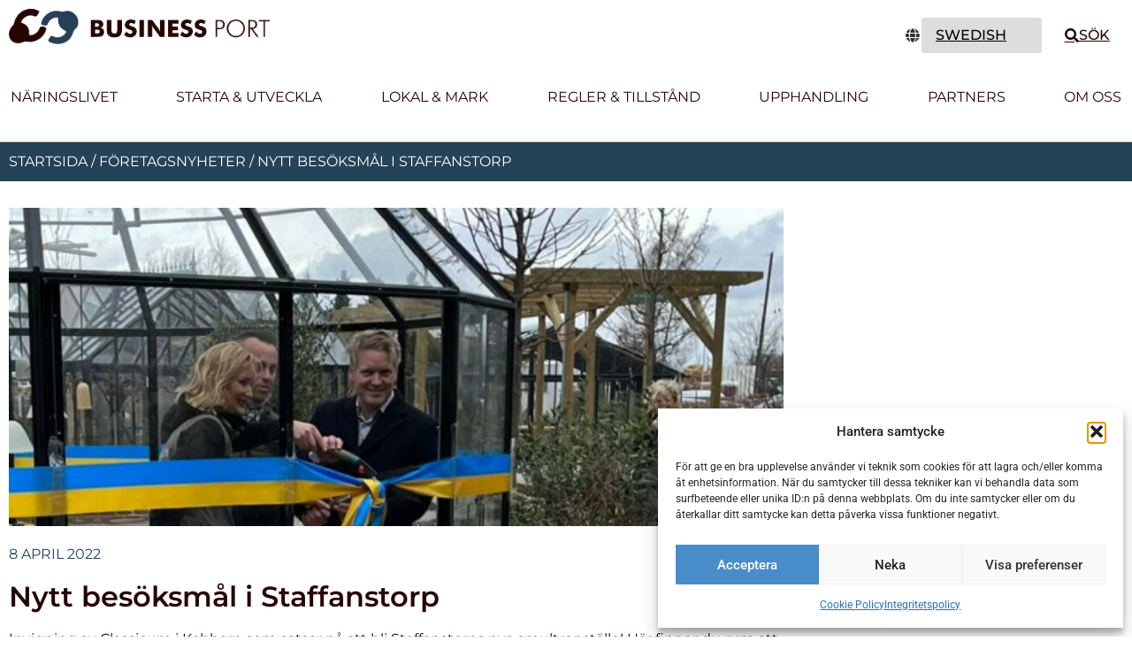

--- FILE ---
content_type: text/html; charset=UTF-8
request_url: https://businessport.se/nyhet/nytt-besoksmal-i-staffanstoirp-14810/
body_size: 21728
content:
<!doctype html>
<html lang="sv-SE">
<head>
	<meta charset="UTF-8">
	<meta name="viewport" content="width=device-width, initial-scale=1">
	<link rel="profile" href="https://gmpg.org/xfn/11">
	<!-- 

                                                                            ╦╦
                                                                            ╡╡
                                                                        ╬╬╬╬╡╜
                                                                             ┌╬╩╩╩╩╩
                                    ╟╣╣ ╝╩           ╙╝╨  ╫╣─            ╟╣╣ │╡
      ╗╗╣╣╗╦  ╔╗╗╣╣╗╥╗╣╣╗╗     ╗╣╣╣╗╣╣╣ ╗╗  ╓╗╗╗╗╗╗╗ ╒╗╗ ╗╣╣╣╗╕ ╓╗╣╣╣╗╣╣ ╟╣╣ ╘╩
     ╣╣╙  └╫╣─╟╣╝  ╟╣╝  ╟╣═  ╒╣╣╙  ╙╣╣╣ ╣╣ ╫╣╝└ ╙╫╣╗ ╞╣╣  ╫╣─  ╟╣╝   ╙╣╣ ╟╣╣
    ╞╣╣       ╟╣═  ╟╣═  ╟╣═  ╟╣╗    ╟╣╣ ╣╣ ╣╣    ╞╣╝ ╞╣╣  ╫╣─  ╣╣     ╣╣ ╟╣╣
     ╚╣╗╥╥╗╣╩ ╟╣═  ╟╣═  ╟╣═   ╫╣╗╥╥╗╣╣╣ ╣╣ ╙╣╣╗╥╗╣╝  ╞╣╣  ╫╣╦╥╥└╣╣╗╥╗╣╣╣ ╟╣╣
       ╙╙╙╙   ╙╙   ╙╙   ╙╙      ╙╙╙╙└╙─ ╙╙ ╓╓└╙╙╙ ╓╓ └╙└   ╙╙╙╙  └╙╙╙ ╙╙ └╙
                                           ╙╣╣╗╥╗╣╣╨
                                             ╙╙╙╙╙

    This website was created with a lot of java(script) and passion by cmdigital.se
    www.cmdigital.se
    
    -->
    <meta name='robots' content='index, follow, max-image-preview:large, max-snippet:-1, max-video-preview:-1' />

	<!-- This site is optimized with the Yoast SEO plugin v26.6 - https://yoast.com/wordpress/plugins/seo/ -->
	<title>Nytt besöksmål i Staffanstorp - Business Port Staffanstorp</title>
	<link rel="canonical" href="https://businessport.se/nyhet/nytt-besoksmal-i-staffanstoirp-14810/" />
	<meta property="og:locale" content="sv_SE" />
	<meta property="og:type" content="article" />
	<meta property="og:title" content="Nytt besöksmål i Staffanstorp - Business Port Staffanstorp" />
	<meta property="og:description" content="Invigning av Classicum i Kabbarp som satsar på att bli Staffanstorps nya smultronställe! Här finner du rum att älska &#8211; växthus, orangerier och isolerade uterum/vinterträdgårdar. Ägarna av Classicum Anna och Daniel Bertland har en vision att skapa ett av Skånes självklara utflyktsmål som kretsar kring livsstil för alla som älskar det glasade rummet som förlänger såväl våren [&hellip;]" />
	<meta property="og:url" content="https://businessport.se/nyhet/nytt-besoksmal-i-staffanstoirp-14810/" />
	<meta property="og:site_name" content="Business Port Staffanstorp" />
	<meta property="article:published_time" content="2022-04-08T18:54:00+00:00" />
	<meta property="article:modified_time" content="2022-06-21T19:48:34+00:00" />
	<meta property="og:image" content="https://businessport.se/wp-content/uploads/2022/04/278114700_419154900016727_3791307585286958646_n.jpeg" />
	<meta property="og:image:width" content="1296" />
	<meta property="og:image:height" content="2048" />
	<meta property="og:image:type" content="image/jpeg" />
	<meta name="author" content="Business Port Staffanstorp" />
	<meta name="twitter:card" content="summary_large_image" />
	<meta name="twitter:label1" content="Skriven av" />
	<meta name="twitter:data1" content="Business Port Staffanstorp" />
	<meta name="twitter:label2" content="Beräknad lästid" />
	<meta name="twitter:data2" content="1 minut" />
	<script type="application/ld+json" class="yoast-schema-graph">{"@context":"https://schema.org","@graph":[{"@type":"Article","@id":"https://businessport.se/nyhet/nytt-besoksmal-i-staffanstoirp-14810/#article","isPartOf":{"@id":"https://businessport.se/nyhet/nytt-besoksmal-i-staffanstoirp-14810/"},"author":{"name":"Business Port Staffanstorp","@id":"https://businessport.se/#/schema/person/91aea2290d1ab7b6dcbe182c7f3e40bb"},"headline":"Nytt besöksmål i Staffanstorp","datePublished":"2022-04-08T18:54:00+00:00","dateModified":"2022-06-21T19:48:34+00:00","mainEntityOfPage":{"@id":"https://businessport.se/nyhet/nytt-besoksmal-i-staffanstoirp-14810/"},"wordCount":118,"publisher":{"@id":"https://businessport.se/#organization"},"image":{"@id":"https://businessport.se/nyhet/nytt-besoksmal-i-staffanstoirp-14810/#primaryimage"},"thumbnailUrl":"https://businessport.se/wp-content/uploads/2022/04/278114700_419154900016727_3791307585286958646_n.jpeg","articleSection":["Uncategorized"],"inLanguage":"sv-SE"},{"@type":"WebPage","@id":"https://businessport.se/nyhet/nytt-besoksmal-i-staffanstoirp-14810/","url":"https://businessport.se/nyhet/nytt-besoksmal-i-staffanstoirp-14810/","name":"Nytt besöksmål i Staffanstorp - Business Port Staffanstorp","isPartOf":{"@id":"https://businessport.se/#website"},"primaryImageOfPage":{"@id":"https://businessport.se/nyhet/nytt-besoksmal-i-staffanstoirp-14810/#primaryimage"},"image":{"@id":"https://businessport.se/nyhet/nytt-besoksmal-i-staffanstoirp-14810/#primaryimage"},"thumbnailUrl":"https://businessport.se/wp-content/uploads/2022/04/278114700_419154900016727_3791307585286958646_n.jpeg","datePublished":"2022-04-08T18:54:00+00:00","dateModified":"2022-06-21T19:48:34+00:00","breadcrumb":{"@id":"https://businessport.se/nyhet/nytt-besoksmal-i-staffanstoirp-14810/#breadcrumb"},"inLanguage":"sv-SE","potentialAction":[{"@type":"ReadAction","target":["https://businessport.se/nyhet/nytt-besoksmal-i-staffanstoirp-14810/"]}]},{"@type":"ImageObject","inLanguage":"sv-SE","@id":"https://businessport.se/nyhet/nytt-besoksmal-i-staffanstoirp-14810/#primaryimage","url":"https://businessport.se/wp-content/uploads/2022/04/278114700_419154900016727_3791307585286958646_n.jpeg","contentUrl":"https://businessport.se/wp-content/uploads/2022/04/278114700_419154900016727_3791307585286958646_n.jpeg","width":1296,"height":2048},{"@type":"BreadcrumbList","@id":"https://businessport.se/nyhet/nytt-besoksmal-i-staffanstoirp-14810/#breadcrumb","itemListElement":[{"@type":"ListItem","position":1,"name":"Startsida","item":"https://businessport.se/"},{"@type":"ListItem","position":2,"name":"Företagsnyheter","item":"https://businessport.se/foretagsnyheter/"},{"@type":"ListItem","position":3,"name":"Nytt besöksmål i Staffanstorp"}]},{"@type":"WebSite","@id":"https://businessport.se/#website","url":"https://businessport.se/","name":"Business Port Staffanstorp","description":"Näringsliv och kommun i samverkan","publisher":{"@id":"https://businessport.se/#organization"},"potentialAction":[{"@type":"SearchAction","target":{"@type":"EntryPoint","urlTemplate":"https://businessport.se/?s={search_term_string}"},"query-input":{"@type":"PropertyValueSpecification","valueRequired":true,"valueName":"search_term_string"}}],"inLanguage":"sv-SE"},{"@type":"Organization","@id":"https://businessport.se/#organization","name":"Business Port Staffanstorp","url":"https://businessport.se/","logo":{"@type":"ImageObject","inLanguage":"sv-SE","@id":"https://businessport.se/#/schema/logo/image/","url":"https://businessport.se/wp-content/uploads/2022/04/bp-logo-transparent.png","contentUrl":"https://businessport.se/wp-content/uploads/2022/04/bp-logo-transparent.png","width":737,"height":100,"caption":"Business Port Staffanstorp"},"image":{"@id":"https://businessport.se/#/schema/logo/image/"}},{"@type":"Person","@id":"https://businessport.se/#/schema/person/91aea2290d1ab7b6dcbe182c7f3e40bb","name":"Business Port Staffanstorp","url":"https://businessport.se/nyhet/author/admin/"}]}</script>
	<!-- / Yoast SEO plugin. -->


<link rel='dns-prefetch' href='//stats.wp.com' />
<link rel="alternate" type="application/rss+xml" title="Business Port Staffanstorp &raquo; Webbflöde" href="https://businessport.se/feed/" />
<link rel="alternate" type="application/rss+xml" title="Business Port Staffanstorp &raquo; Kommentarsflöde" href="https://businessport.se/comments/feed/" />
<link rel="alternate" type="application/rss+xml" title="Business Port Staffanstorp &raquo; Kommentarsflöde för Nytt besöksmål i Staffanstorp" href="https://businessport.se/nyhet/nytt-besoksmal-i-staffanstoirp-14810/feed/" />
<link rel="alternate" title="oEmbed (JSON)" type="application/json+oembed" href="https://businessport.se/wp-json/oembed/1.0/embed?url=https%3A%2F%2Fbusinessport.se%2Fnyhet%2Fnytt-besoksmal-i-staffanstoirp-14810%2F" />
<link rel="alternate" title="oEmbed (XML)" type="text/xml+oembed" href="https://businessport.se/wp-json/oembed/1.0/embed?url=https%3A%2F%2Fbusinessport.se%2Fnyhet%2Fnytt-besoksmal-i-staffanstoirp-14810%2F&#038;format=xml" />
<style id='wp-img-auto-sizes-contain-inline-css'>
img:is([sizes=auto i],[sizes^="auto," i]){contain-intrinsic-size:3000px 1500px}
/*# sourceURL=wp-img-auto-sizes-contain-inline-css */
</style>
<style id='wp-emoji-styles-inline-css'>

	img.wp-smiley, img.emoji {
		display: inline !important;
		border: none !important;
		box-shadow: none !important;
		height: 1em !important;
		width: 1em !important;
		margin: 0 0.07em !important;
		vertical-align: -0.1em !important;
		background: none !important;
		padding: 0 !important;
	}
/*# sourceURL=wp-emoji-styles-inline-css */
</style>
<link rel='stylesheet' id='wp-block-library-css' href='https://businessport.se/wp-includes/css/dist/block-library/style.min.css?ver=6.9' media='all' />
<style id='tropicalista-pdfembed-style-inline-css'>
.wp-block-tropicalista-pdfembed{height:500px}

/*# sourceURL=https://businessport.se/wp-content/plugins/pdf-embed/build/style-index.css */
</style>
<style id='global-styles-inline-css'>
:root{--wp--preset--aspect-ratio--square: 1;--wp--preset--aspect-ratio--4-3: 4/3;--wp--preset--aspect-ratio--3-4: 3/4;--wp--preset--aspect-ratio--3-2: 3/2;--wp--preset--aspect-ratio--2-3: 2/3;--wp--preset--aspect-ratio--16-9: 16/9;--wp--preset--aspect-ratio--9-16: 9/16;--wp--preset--color--black: #000000;--wp--preset--color--cyan-bluish-gray: #abb8c3;--wp--preset--color--white: #ffffff;--wp--preset--color--pale-pink: #f78da7;--wp--preset--color--vivid-red: #cf2e2e;--wp--preset--color--luminous-vivid-orange: #ff6900;--wp--preset--color--luminous-vivid-amber: #fcb900;--wp--preset--color--light-green-cyan: #7bdcb5;--wp--preset--color--vivid-green-cyan: #00d084;--wp--preset--color--pale-cyan-blue: #8ed1fc;--wp--preset--color--vivid-cyan-blue: #0693e3;--wp--preset--color--vivid-purple: #9b51e0;--wp--preset--gradient--vivid-cyan-blue-to-vivid-purple: linear-gradient(135deg,rgb(6,147,227) 0%,rgb(155,81,224) 100%);--wp--preset--gradient--light-green-cyan-to-vivid-green-cyan: linear-gradient(135deg,rgb(122,220,180) 0%,rgb(0,208,130) 100%);--wp--preset--gradient--luminous-vivid-amber-to-luminous-vivid-orange: linear-gradient(135deg,rgb(252,185,0) 0%,rgb(255,105,0) 100%);--wp--preset--gradient--luminous-vivid-orange-to-vivid-red: linear-gradient(135deg,rgb(255,105,0) 0%,rgb(207,46,46) 100%);--wp--preset--gradient--very-light-gray-to-cyan-bluish-gray: linear-gradient(135deg,rgb(238,238,238) 0%,rgb(169,184,195) 100%);--wp--preset--gradient--cool-to-warm-spectrum: linear-gradient(135deg,rgb(74,234,220) 0%,rgb(151,120,209) 20%,rgb(207,42,186) 40%,rgb(238,44,130) 60%,rgb(251,105,98) 80%,rgb(254,248,76) 100%);--wp--preset--gradient--blush-light-purple: linear-gradient(135deg,rgb(255,206,236) 0%,rgb(152,150,240) 100%);--wp--preset--gradient--blush-bordeaux: linear-gradient(135deg,rgb(254,205,165) 0%,rgb(254,45,45) 50%,rgb(107,0,62) 100%);--wp--preset--gradient--luminous-dusk: linear-gradient(135deg,rgb(255,203,112) 0%,rgb(199,81,192) 50%,rgb(65,88,208) 100%);--wp--preset--gradient--pale-ocean: linear-gradient(135deg,rgb(255,245,203) 0%,rgb(182,227,212) 50%,rgb(51,167,181) 100%);--wp--preset--gradient--electric-grass: linear-gradient(135deg,rgb(202,248,128) 0%,rgb(113,206,126) 100%);--wp--preset--gradient--midnight: linear-gradient(135deg,rgb(2,3,129) 0%,rgb(40,116,252) 100%);--wp--preset--font-size--small: 13px;--wp--preset--font-size--medium: 20px;--wp--preset--font-size--large: 36px;--wp--preset--font-size--x-large: 42px;--wp--preset--spacing--20: 0.44rem;--wp--preset--spacing--30: 0.67rem;--wp--preset--spacing--40: 1rem;--wp--preset--spacing--50: 1.5rem;--wp--preset--spacing--60: 2.25rem;--wp--preset--spacing--70: 3.38rem;--wp--preset--spacing--80: 5.06rem;--wp--preset--shadow--natural: 6px 6px 9px rgba(0, 0, 0, 0.2);--wp--preset--shadow--deep: 12px 12px 50px rgba(0, 0, 0, 0.4);--wp--preset--shadow--sharp: 6px 6px 0px rgba(0, 0, 0, 0.2);--wp--preset--shadow--outlined: 6px 6px 0px -3px rgb(255, 255, 255), 6px 6px rgb(0, 0, 0);--wp--preset--shadow--crisp: 6px 6px 0px rgb(0, 0, 0);}:root { --wp--style--global--content-size: 800px;--wp--style--global--wide-size: 1200px; }:where(body) { margin: 0; }.wp-site-blocks > .alignleft { float: left; margin-right: 2em; }.wp-site-blocks > .alignright { float: right; margin-left: 2em; }.wp-site-blocks > .aligncenter { justify-content: center; margin-left: auto; margin-right: auto; }:where(.wp-site-blocks) > * { margin-block-start: 24px; margin-block-end: 0; }:where(.wp-site-blocks) > :first-child { margin-block-start: 0; }:where(.wp-site-blocks) > :last-child { margin-block-end: 0; }:root { --wp--style--block-gap: 24px; }:root :where(.is-layout-flow) > :first-child{margin-block-start: 0;}:root :where(.is-layout-flow) > :last-child{margin-block-end: 0;}:root :where(.is-layout-flow) > *{margin-block-start: 24px;margin-block-end: 0;}:root :where(.is-layout-constrained) > :first-child{margin-block-start: 0;}:root :where(.is-layout-constrained) > :last-child{margin-block-end: 0;}:root :where(.is-layout-constrained) > *{margin-block-start: 24px;margin-block-end: 0;}:root :where(.is-layout-flex){gap: 24px;}:root :where(.is-layout-grid){gap: 24px;}.is-layout-flow > .alignleft{float: left;margin-inline-start: 0;margin-inline-end: 2em;}.is-layout-flow > .alignright{float: right;margin-inline-start: 2em;margin-inline-end: 0;}.is-layout-flow > .aligncenter{margin-left: auto !important;margin-right: auto !important;}.is-layout-constrained > .alignleft{float: left;margin-inline-start: 0;margin-inline-end: 2em;}.is-layout-constrained > .alignright{float: right;margin-inline-start: 2em;margin-inline-end: 0;}.is-layout-constrained > .aligncenter{margin-left: auto !important;margin-right: auto !important;}.is-layout-constrained > :where(:not(.alignleft):not(.alignright):not(.alignfull)){max-width: var(--wp--style--global--content-size);margin-left: auto !important;margin-right: auto !important;}.is-layout-constrained > .alignwide{max-width: var(--wp--style--global--wide-size);}body .is-layout-flex{display: flex;}.is-layout-flex{flex-wrap: wrap;align-items: center;}.is-layout-flex > :is(*, div){margin: 0;}body .is-layout-grid{display: grid;}.is-layout-grid > :is(*, div){margin: 0;}body{padding-top: 0px;padding-right: 0px;padding-bottom: 0px;padding-left: 0px;}a:where(:not(.wp-element-button)){text-decoration: underline;}:root :where(.wp-element-button, .wp-block-button__link){background-color: #32373c;border-width: 0;color: #fff;font-family: inherit;font-size: inherit;font-style: inherit;font-weight: inherit;letter-spacing: inherit;line-height: inherit;padding-top: calc(0.667em + 2px);padding-right: calc(1.333em + 2px);padding-bottom: calc(0.667em + 2px);padding-left: calc(1.333em + 2px);text-decoration: none;text-transform: inherit;}.has-black-color{color: var(--wp--preset--color--black) !important;}.has-cyan-bluish-gray-color{color: var(--wp--preset--color--cyan-bluish-gray) !important;}.has-white-color{color: var(--wp--preset--color--white) !important;}.has-pale-pink-color{color: var(--wp--preset--color--pale-pink) !important;}.has-vivid-red-color{color: var(--wp--preset--color--vivid-red) !important;}.has-luminous-vivid-orange-color{color: var(--wp--preset--color--luminous-vivid-orange) !important;}.has-luminous-vivid-amber-color{color: var(--wp--preset--color--luminous-vivid-amber) !important;}.has-light-green-cyan-color{color: var(--wp--preset--color--light-green-cyan) !important;}.has-vivid-green-cyan-color{color: var(--wp--preset--color--vivid-green-cyan) !important;}.has-pale-cyan-blue-color{color: var(--wp--preset--color--pale-cyan-blue) !important;}.has-vivid-cyan-blue-color{color: var(--wp--preset--color--vivid-cyan-blue) !important;}.has-vivid-purple-color{color: var(--wp--preset--color--vivid-purple) !important;}.has-black-background-color{background-color: var(--wp--preset--color--black) !important;}.has-cyan-bluish-gray-background-color{background-color: var(--wp--preset--color--cyan-bluish-gray) !important;}.has-white-background-color{background-color: var(--wp--preset--color--white) !important;}.has-pale-pink-background-color{background-color: var(--wp--preset--color--pale-pink) !important;}.has-vivid-red-background-color{background-color: var(--wp--preset--color--vivid-red) !important;}.has-luminous-vivid-orange-background-color{background-color: var(--wp--preset--color--luminous-vivid-orange) !important;}.has-luminous-vivid-amber-background-color{background-color: var(--wp--preset--color--luminous-vivid-amber) !important;}.has-light-green-cyan-background-color{background-color: var(--wp--preset--color--light-green-cyan) !important;}.has-vivid-green-cyan-background-color{background-color: var(--wp--preset--color--vivid-green-cyan) !important;}.has-pale-cyan-blue-background-color{background-color: var(--wp--preset--color--pale-cyan-blue) !important;}.has-vivid-cyan-blue-background-color{background-color: var(--wp--preset--color--vivid-cyan-blue) !important;}.has-vivid-purple-background-color{background-color: var(--wp--preset--color--vivid-purple) !important;}.has-black-border-color{border-color: var(--wp--preset--color--black) !important;}.has-cyan-bluish-gray-border-color{border-color: var(--wp--preset--color--cyan-bluish-gray) !important;}.has-white-border-color{border-color: var(--wp--preset--color--white) !important;}.has-pale-pink-border-color{border-color: var(--wp--preset--color--pale-pink) !important;}.has-vivid-red-border-color{border-color: var(--wp--preset--color--vivid-red) !important;}.has-luminous-vivid-orange-border-color{border-color: var(--wp--preset--color--luminous-vivid-orange) !important;}.has-luminous-vivid-amber-border-color{border-color: var(--wp--preset--color--luminous-vivid-amber) !important;}.has-light-green-cyan-border-color{border-color: var(--wp--preset--color--light-green-cyan) !important;}.has-vivid-green-cyan-border-color{border-color: var(--wp--preset--color--vivid-green-cyan) !important;}.has-pale-cyan-blue-border-color{border-color: var(--wp--preset--color--pale-cyan-blue) !important;}.has-vivid-cyan-blue-border-color{border-color: var(--wp--preset--color--vivid-cyan-blue) !important;}.has-vivid-purple-border-color{border-color: var(--wp--preset--color--vivid-purple) !important;}.has-vivid-cyan-blue-to-vivid-purple-gradient-background{background: var(--wp--preset--gradient--vivid-cyan-blue-to-vivid-purple) !important;}.has-light-green-cyan-to-vivid-green-cyan-gradient-background{background: var(--wp--preset--gradient--light-green-cyan-to-vivid-green-cyan) !important;}.has-luminous-vivid-amber-to-luminous-vivid-orange-gradient-background{background: var(--wp--preset--gradient--luminous-vivid-amber-to-luminous-vivid-orange) !important;}.has-luminous-vivid-orange-to-vivid-red-gradient-background{background: var(--wp--preset--gradient--luminous-vivid-orange-to-vivid-red) !important;}.has-very-light-gray-to-cyan-bluish-gray-gradient-background{background: var(--wp--preset--gradient--very-light-gray-to-cyan-bluish-gray) !important;}.has-cool-to-warm-spectrum-gradient-background{background: var(--wp--preset--gradient--cool-to-warm-spectrum) !important;}.has-blush-light-purple-gradient-background{background: var(--wp--preset--gradient--blush-light-purple) !important;}.has-blush-bordeaux-gradient-background{background: var(--wp--preset--gradient--blush-bordeaux) !important;}.has-luminous-dusk-gradient-background{background: var(--wp--preset--gradient--luminous-dusk) !important;}.has-pale-ocean-gradient-background{background: var(--wp--preset--gradient--pale-ocean) !important;}.has-electric-grass-gradient-background{background: var(--wp--preset--gradient--electric-grass) !important;}.has-midnight-gradient-background{background: var(--wp--preset--gradient--midnight) !important;}.has-small-font-size{font-size: var(--wp--preset--font-size--small) !important;}.has-medium-font-size{font-size: var(--wp--preset--font-size--medium) !important;}.has-large-font-size{font-size: var(--wp--preset--font-size--large) !important;}.has-x-large-font-size{font-size: var(--wp--preset--font-size--x-large) !important;}
:root :where(.wp-block-pullquote){font-size: 1.5em;line-height: 1.6;}
/*# sourceURL=global-styles-inline-css */
</style>
<link rel='stylesheet' id='searchandfilter-css' href='https://businessport.se/wp-content/plugins/search-filter/style.css?ver=1' media='all' />
<link rel='stylesheet' id='cmplz-general-css' href='https://businessport.se/wp-content/plugins/complianz-gdpr/assets/css/cookieblocker.min.css?ver=1766767796' media='all' />
<link rel='stylesheet' id='hello-elementor-css' href='https://businessport.se/wp-content/themes/hello-elementor/assets/css/reset.css?ver=3.4.5' media='all' />
<link rel='stylesheet' id='hello-elementor-theme-style-css' href='https://businessport.se/wp-content/themes/hello-elementor/assets/css/theme.css?ver=3.4.5' media='all' />
<link rel='stylesheet' id='elementor-frontend-css' href='https://businessport.se/wp-content/plugins/elementor/assets/css/frontend.min.css?ver=3.34.0' media='all' />
<link rel='stylesheet' id='widget-image-css' href='https://businessport.se/wp-content/plugins/elementor/assets/css/widget-image.min.css?ver=3.34.0' media='all' />
<link rel='stylesheet' id='widget-nav-menu-css' href='https://businessport.se/wp-content/plugins/elementor-pro/assets/css/widget-nav-menu.min.css?ver=3.34.0' media='all' />
<link rel='stylesheet' id='e-animation-fadeIn-css' href='https://businessport.se/wp-content/plugins/elementor/assets/lib/animations/styles/fadeIn.min.css?ver=3.34.0' media='all' />
<link rel='stylesheet' id='widget-search-form-css' href='https://businessport.se/wp-content/plugins/elementor-pro/assets/css/widget-search-form.min.css?ver=3.34.0' media='all' />
<link rel='stylesheet' id='elementor-icons-shared-0-css' href='https://businessport.se/wp-content/plugins/elementor/assets/lib/font-awesome/css/fontawesome.min.css?ver=5.15.3' media='all' />
<link rel='stylesheet' id='elementor-icons-fa-solid-css' href='https://businessport.se/wp-content/plugins/elementor/assets/lib/font-awesome/css/solid.min.css?ver=5.15.3' media='all' />
<link rel='stylesheet' id='e-sticky-css' href='https://businessport.se/wp-content/plugins/elementor-pro/assets/css/modules/sticky.min.css?ver=3.34.0' media='all' />
<link rel='stylesheet' id='widget-heading-css' href='https://businessport.se/wp-content/plugins/elementor/assets/css/widget-heading.min.css?ver=3.34.0' media='all' />
<link rel='stylesheet' id='widget-social-icons-css' href='https://businessport.se/wp-content/plugins/elementor/assets/css/widget-social-icons.min.css?ver=3.34.0' media='all' />
<link rel='stylesheet' id='e-apple-webkit-css' href='https://businessport.se/wp-content/plugins/elementor/assets/css/conditionals/apple-webkit.min.css?ver=3.34.0' media='all' />
<link rel='stylesheet' id='widget-breadcrumbs-css' href='https://businessport.se/wp-content/plugins/elementor-pro/assets/css/widget-breadcrumbs.min.css?ver=3.34.0' media='all' />
<link rel='stylesheet' id='widget-post-info-css' href='https://businessport.se/wp-content/plugins/elementor-pro/assets/css/widget-post-info.min.css?ver=3.34.0' media='all' />
<link rel='stylesheet' id='widget-icon-list-css' href='https://businessport.se/wp-content/plugins/elementor/assets/css/widget-icon-list.min.css?ver=3.34.0' media='all' />
<link rel='stylesheet' id='elementor-icons-fa-regular-css' href='https://businessport.se/wp-content/plugins/elementor/assets/lib/font-awesome/css/regular.min.css?ver=5.15.3' media='all' />
<link rel='stylesheet' id='widget-share-buttons-css' href='https://businessport.se/wp-content/plugins/elementor-pro/assets/css/widget-share-buttons.min.css?ver=3.34.0' media='all' />
<link rel='stylesheet' id='elementor-icons-fa-brands-css' href='https://businessport.se/wp-content/plugins/elementor/assets/lib/font-awesome/css/brands.min.css?ver=5.15.3' media='all' />
<link rel='stylesheet' id='elementor-icons-css' href='https://businessport.se/wp-content/plugins/elementor/assets/lib/eicons/css/elementor-icons.min.css?ver=5.45.0' media='all' />
<link rel='stylesheet' id='elementor-post-5-css' href='https://businessport.se/wp-content/uploads/elementor/css/post-5.css?ver=1766769865' media='all' />
<link rel='stylesheet' id='elementor-post-11-css' href='https://businessport.se/wp-content/uploads/elementor/css/post-11.css?ver=1766769866' media='all' />
<link rel='stylesheet' id='elementor-post-125-css' href='https://businessport.se/wp-content/uploads/elementor/css/post-125.css?ver=1766769866' media='all' />
<link rel='stylesheet' id='elementor-post-13795-css' href='https://businessport.se/wp-content/uploads/elementor/css/post-13795.css?ver=1766773038' media='all' />
<link rel='stylesheet' id='graphina_chart-css-css' href='https://businessport.se/wp-content/plugins/graphina-elementor-charts-and-graphs/assets/css/graphina-chart.css?ver=3.1.9' media='all' />
<link rel='stylesheet' id='ecs-styles-css' href='https://businessport.se/wp-content/plugins/ele-custom-skin/assets/css/ecs-style.css?ver=3.1.9' media='all' />
<link rel='stylesheet' id='elementor-post-71-css' href='https://businessport.se/wp-content/uploads/elementor/css/post-71.css?ver=1651873115' media='all' />
<link rel='stylesheet' id='elementor-post-783-css' href='https://businessport.se/wp-content/uploads/elementor/css/post-783.css?ver=1651873268' media='all' />
<link rel='stylesheet' id='elementor-post-890-css' href='https://businessport.se/wp-content/uploads/elementor/css/post-890.css?ver=1652650552' media='all' />
<link rel='stylesheet' id='elementor-post-1004-css' href='https://businessport.se/wp-content/uploads/elementor/css/post-1004.css?ver=1650577772' media='all' />
<link rel='stylesheet' id='elementor-post-13837-css' href='https://businessport.se/wp-content/uploads/elementor/css/post-13837.css?ver=1651605029' media='all' />
<link rel='stylesheet' id='elementor-post-13998-css' href='https://businessport.se/wp-content/uploads/elementor/css/post-13998.css?ver=1655128404' media='all' />
<link rel='stylesheet' id='elementor-gf-local-montserrat-css' href='https://businessport.se/wp-content/uploads/elementor/google-fonts/css/montserrat.css?ver=1742847025' media='all' />
<link rel='stylesheet' id='elementor-gf-local-robotoslab-css' href='https://businessport.se/wp-content/uploads/elementor/google-fonts/css/robotoslab.css?ver=1742847033' media='all' />
<link rel='stylesheet' id='elementor-gf-local-roboto-css' href='https://businessport.se/wp-content/uploads/elementor/google-fonts/css/roboto.css?ver=1742847052' media='all' />
<script src="https://businessport.se/wp-includes/js/jquery/jquery.min.js?ver=3.7.1" id="jquery-core-js"></script>
<script src="https://businessport.se/wp-includes/js/jquery/jquery-migrate.min.js?ver=3.4.1" id="jquery-migrate-js"></script>
<script id="ecs_ajax_load-js-extra">
var ecs_ajax_params = {"ajaxurl":"https://businessport.se/wp-admin/admin-ajax.php","posts":"{\"p\":14810,\"page\":0,\"name\":\"nytt-besoksmal-i-staffanstoirp\",\"error\":\"\",\"m\":\"\",\"post_parent\":\"\",\"subpost\":\"\",\"subpost_id\":\"\",\"attachment\":\"\",\"attachment_id\":0,\"pagename\":\"\",\"page_id\":0,\"second\":\"\",\"minute\":\"\",\"hour\":\"\",\"day\":0,\"monthnum\":0,\"year\":0,\"w\":0,\"category_name\":\"\",\"tag\":\"\",\"cat\":\"\",\"tag_id\":\"\",\"author\":\"\",\"author_name\":\"\",\"feed\":\"\",\"tb\":\"\",\"paged\":0,\"meta_key\":\"\",\"meta_value\":\"\",\"preview\":\"\",\"s\":\"\",\"sentence\":\"\",\"title\":\"\",\"fields\":\"all\",\"menu_order\":\"\",\"embed\":\"\",\"category__in\":[],\"category__not_in\":[],\"category__and\":[],\"post__in\":[],\"post__not_in\":[],\"post_name__in\":[],\"tag__in\":[],\"tag__not_in\":[],\"tag__and\":[],\"tag_slug__in\":[],\"tag_slug__and\":[],\"post_parent__in\":[],\"post_parent__not_in\":[],\"author__in\":[],\"author__not_in\":[],\"search_columns\":[],\"ignore_sticky_posts\":false,\"suppress_filters\":false,\"cache_results\":true,\"update_post_term_cache\":true,\"update_menu_item_cache\":false,\"lazy_load_term_meta\":true,\"update_post_meta_cache\":true,\"post_type\":\"\",\"posts_per_page\":9,\"nopaging\":false,\"comments_per_page\":\"50\",\"no_found_rows\":false,\"order\":\"DESC\"}"};
//# sourceURL=ecs_ajax_load-js-extra
</script>
<script src="https://businessport.se/wp-content/plugins/ele-custom-skin/assets/js/ecs_ajax_pagination.js?ver=3.1.9" id="ecs_ajax_load-js"></script>
<script src="https://businessport.se/wp-content/plugins/ele-custom-skin/assets/js/ecs.js?ver=3.1.9" id="ecs-script-js"></script>
<link rel="https://api.w.org/" href="https://businessport.se/wp-json/" /><link rel="alternate" title="JSON" type="application/json" href="https://businessport.se/wp-json/wp/v2/posts/14810" /><link rel="EditURI" type="application/rsd+xml" title="RSD" href="https://businessport.se/xmlrpc.php?rsd" />
<meta name="generator" content="WordPress 6.9" />
<link rel='shortlink' href='https://businessport.se/?p=14810' />
	<style>img#wpstats{display:none}</style>
					<style>.cmplz-hidden {
					display: none !important;
				}</style><meta name="generator" content="Elementor 3.34.0; features: additional_custom_breakpoints; settings: css_print_method-external, google_font-enabled, font_display-auto">
			<style>
				.e-con.e-parent:nth-of-type(n+4):not(.e-lazyloaded):not(.e-no-lazyload),
				.e-con.e-parent:nth-of-type(n+4):not(.e-lazyloaded):not(.e-no-lazyload) * {
					background-image: none !important;
				}
				@media screen and (max-height: 1024px) {
					.e-con.e-parent:nth-of-type(n+3):not(.e-lazyloaded):not(.e-no-lazyload),
					.e-con.e-parent:nth-of-type(n+3):not(.e-lazyloaded):not(.e-no-lazyload) * {
						background-image: none !important;
					}
				}
				@media screen and (max-height: 640px) {
					.e-con.e-parent:nth-of-type(n+2):not(.e-lazyloaded):not(.e-no-lazyload),
					.e-con.e-parent:nth-of-type(n+2):not(.e-lazyloaded):not(.e-no-lazyload) * {
						background-image: none !important;
					}
				}
			</style>
			<link rel="icon" href="https://businessport.se/wp-content/uploads/2022/04/cropped-favicon-small-32x32.png" sizes="32x32" />
<link rel="icon" href="https://businessport.se/wp-content/uploads/2022/04/cropped-favicon-small-192x192.png" sizes="192x192" />
<link rel="apple-touch-icon" href="https://businessport.se/wp-content/uploads/2022/04/cropped-favicon-small-180x180.png" />
<meta name="msapplication-TileImage" content="https://businessport.se/wp-content/uploads/2022/04/cropped-favicon-small-270x270.png" />
		<style id="wp-custom-css">
			
.bp-knapp-styling > a{
	font-family: "Montserrat", Sans-serif;
	font-weight: 700 !important;
}		</style>
		</head>
<body data-rsssl=1 data-cmplz=1 class="wp-singular post-template-default single single-post postid-14810 single-format-standard wp-custom-logo wp-embed-responsive wp-theme-hello-elementor wp-child-theme-CMDigitalChildTheme hello-elementor-default elementor-default elementor-kit-5 elementor-page-13795">


<a class="skip-link screen-reader-text" href="#content">Hoppa till innehåll</a>

		<header data-elementor-type="header" data-elementor-id="11" class="elementor elementor-11 elementor-location-header" data-elementor-post-type="elementor_library">
					<section class="elementor-section elementor-top-section elementor-element elementor-element-fe0203f elementor-hidden-desktop elementor-section-content-middle elementor-section-boxed elementor-section-height-default elementor-section-height-default" data-id="fe0203f" data-element_type="section">
						<div class="elementor-container elementor-column-gap-default">
					<div class="elementor-column elementor-col-50 elementor-top-column elementor-element elementor-element-5a52be7" data-id="5a52be7" data-element_type="column">
			<div class="elementor-widget-wrap elementor-element-populated">
						<div class="elementor-element elementor-element-4255f8c elementor-widget elementor-widget-theme-site-logo elementor-widget-image" data-id="4255f8c" data-element_type="widget" data-widget_type="theme-site-logo.default">
				<div class="elementor-widget-container">
											<a href="https://businessport.se">
			<img width="737" height="100" src="https://businessport.se/wp-content/uploads/2022/04/bp-logo-transparent.png" class="attachment-medium_large size-medium_large wp-image-6" alt="Logo" srcset="https://businessport.se/wp-content/uploads/2022/04/bp-logo-transparent.png 737w, https://businessport.se/wp-content/uploads/2022/04/bp-logo-transparent-300x41.png 300w" sizes="(max-width: 737px) 100vw, 737px" />				</a>
											</div>
				</div>
					</div>
		</div>
				<div class="elementor-column elementor-col-50 elementor-top-column elementor-element elementor-element-95ddc85 elementor-hidden-desktop" data-id="95ddc85" data-element_type="column">
			<div class="elementor-widget-wrap elementor-element-populated">
						<div class="elementor-element elementor-element-590284f elementor-tablet-align-center elementor-widget elementor-widget-button" data-id="590284f" data-element_type="widget" data-widget_type="button.default">
				<div class="elementor-widget-container">
									<div class="elementor-button-wrapper">
					<a class="elementor-button elementor-button-link elementor-size-sm" href="#elementor-action%3Aaction%3Dpopup%3Aopen%26settings%3DeyJpZCI6IjEzOTY1IiwidG9nZ2xlIjpmYWxzZX0%3D">
						<span class="elementor-button-content-wrapper">
						<span class="elementor-button-icon">
				<i aria-hidden="true" class="fas fa-bars"></i>			</span>
									<span class="elementor-button-text">Meny</span>
					</span>
					</a>
				</div>
								</div>
				</div>
					</div>
		</div>
					</div>
		</section>
				<section class="elementor-section elementor-top-section elementor-element elementor-element-1f746c7 elementor-hidden-tablet elementor-hidden-mobile elementor-section-boxed elementor-section-height-default elementor-section-height-default" data-id="1f746c7" data-element_type="section">
						<div class="elementor-container elementor-column-gap-default">
					<div class="elementor-column elementor-col-50 elementor-top-column elementor-element elementor-element-ba93a54" data-id="ba93a54" data-element_type="column">
			<div class="elementor-widget-wrap elementor-element-populated">
						<div class="elementor-element elementor-element-fa6012b elementor-widget elementor-widget-theme-site-logo elementor-widget-image" data-id="fa6012b" data-element_type="widget" data-widget_type="theme-site-logo.default">
				<div class="elementor-widget-container">
											<a href="https://businessport.se">
			<img width="737" height="100" src="https://businessport.se/wp-content/uploads/2022/04/bp-logo-transparent.png" class="attachment-medium_large size-medium_large wp-image-6" alt="Logo" srcset="https://businessport.se/wp-content/uploads/2022/04/bp-logo-transparent.png 737w, https://businessport.se/wp-content/uploads/2022/04/bp-logo-transparent-300x41.png 300w" sizes="(max-width: 737px) 100vw, 737px" />				</a>
											</div>
				</div>
				<div class="elementor-element elementor-element-d6bf2c4 elementor-widget elementor-widget-html" data-id="d6bf2c4" data-element_type="widget" data-widget_type="html.default">
				<div class="elementor-widget-container">
					<link rel="stylesheet" type="text/css" href="//use.fontawesome.com/releases/v5.7.2/css/all.css">				</div>
				</div>
					</div>
		</div>
				<div class="elementor-column elementor-col-50 elementor-top-column elementor-element elementor-element-220e82c elementor-hidden-tablet elementor-hidden-mobile" data-id="220e82c" data-element_type="column">
			<div class="elementor-widget-wrap elementor-element-populated">
						<div class="elementor-element elementor-element-ab0dfdc elementor-align-center elementor-widget__width-auto elementor-hidden-desktop elementor-hidden-tablet elementor-hidden-mobile elementor-widget elementor-widget-button" data-id="ab0dfdc" data-element_type="widget" data-widget_type="button.default">
				<div class="elementor-widget-container">
									<div class="elementor-button-wrapper">
					<a class="elementor-button elementor-button-link elementor-size-sm" href="#elementor-action%3Aaction%3Dpopup%3Aopen%26settings%3DeyJpZCI6IjE1OSIsInRvZ2dsZSI6ZmFsc2V9">
						<span class="elementor-button-content-wrapper">
						<span class="elementor-button-icon">
				<i aria-hidden="true" class="fas fa-globe"></i>			</span>
									<span class="elementor-button-text">Translate</span>
					</span>
					</a>
				</div>
								</div>
				</div>
				<section class="elementor-section elementor-inner-section elementor-element elementor-element-5ed79ac elementor-section-content-middle elementor-section-boxed elementor-section-height-default elementor-section-height-default" data-id="5ed79ac" data-element_type="section">
						<div class="elementor-container elementor-column-gap-default">
					<div class="elementor-column elementor-col-50 elementor-inner-column elementor-element elementor-element-dcf1c65" data-id="dcf1c65" data-element_type="column">
			<div class="elementor-widget-wrap elementor-element-populated">
						<div class="elementor-element elementor-element-6c2889a elementor-widget elementor-widget-shortcode" data-id="6c2889a" data-element_type="widget" data-widget_type="shortcode.default">
				<div class="elementor-widget-container">
							<div class="elementor-shortcode"><div class="gtranslate_wrapper" id="gt-wrapper-24838150"></div></div>
						</div>
				</div>
					</div>
		</div>
				<div class="elementor-column elementor-col-50 elementor-inner-column elementor-element elementor-element-e2b3fb7" data-id="e2b3fb7" data-element_type="column">
			<div class="elementor-widget-wrap elementor-element-populated">
						<div class="elementor-element elementor-element-b5d6b92 elementor-align-right elementor-widget__width-auto elementor-widget elementor-widget-button" data-id="b5d6b92" data-element_type="widget" id="searchbtn" data-widget_type="button.default">
				<div class="elementor-widget-container">
									<div class="elementor-button-wrapper">
					<a class="elementor-button elementor-button-link elementor-size-sm" href="#">
						<span class="elementor-button-content-wrapper">
						<span class="elementor-button-icon">
				<i aria-hidden="true" class="fas fa-search"></i>			</span>
									<span class="elementor-button-text">Sök</span>
					</span>
					</a>
				</div>
								</div>
				</div>
					</div>
		</div>
					</div>
		</section>
					</div>
		</div>
					</div>
		</section>
				<section class="elementor-section elementor-top-section elementor-element elementor-element-97ee902 elementor-section-boxed elementor-section-height-default elementor-section-height-default" data-id="97ee902" data-element_type="section" data-settings="{&quot;background_background&quot;:&quot;classic&quot;,&quot;sticky&quot;:&quot;top&quot;,&quot;sticky_on&quot;:[&quot;desktop&quot;,&quot;tablet&quot;,&quot;mobile&quot;],&quot;sticky_offset&quot;:0,&quot;sticky_effects_offset&quot;:0,&quot;sticky_anchor_link_offset&quot;:0}">
						<div class="elementor-container elementor-column-gap-default">
					<div class="elementor-column elementor-col-100 elementor-top-column elementor-element elementor-element-b0fed5c" data-id="b0fed5c" data-element_type="column">
			<div class="elementor-widget-wrap elementor-element-populated">
						<div class="elementor-element elementor-element-91f39b6 elementor-nav-menu__align-justify elementor-hidden-tablet elementor-hidden-mobile elementor-nav-menu--dropdown-tablet elementor-nav-menu__text-align-aside elementor-nav-menu--toggle elementor-nav-menu--burger elementor-widget elementor-widget-nav-menu" data-id="91f39b6" data-element_type="widget" data-settings="{&quot;layout&quot;:&quot;horizontal&quot;,&quot;submenu_icon&quot;:{&quot;value&quot;:&quot;&lt;i class=\&quot;fas fa-caret-down\&quot; aria-hidden=\&quot;true\&quot;&gt;&lt;\/i&gt;&quot;,&quot;library&quot;:&quot;fa-solid&quot;},&quot;toggle&quot;:&quot;burger&quot;}" data-widget_type="nav-menu.default">
				<div class="elementor-widget-container">
								<nav aria-label="Meny" class="elementor-nav-menu--main elementor-nav-menu__container elementor-nav-menu--layout-horizontal e--pointer-underline e--animation-fade">
				<ul id="menu-1-91f39b6" class="elementor-nav-menu"><li class="menu-item menu-item-type-post_type menu-item-object-page menu-item-238"><a href="https://businessport.se/naringsliv/" class="elementor-item">Näringslivet</a></li>
<li class="menu-item menu-item-type-post_type menu-item-object-page menu-item-371"><a href="https://businessport.se/starta-utveckla/" class="elementor-item">Starta &#038; utveckla</a></li>
<li class="menu-item menu-item-type-post_type menu-item-object-page menu-item-697"><a href="https://businessport.se/lokal-mark/" class="elementor-item">Lokal &#038; Mark</a></li>
<li class="menu-item menu-item-type-custom menu-item-object-custom menu-item-20"><a target="_blank" href="https://staffanstorp.se/jobb-och-foretagande/tillstandreglerochtillsyn/" class="elementor-item">Regler &#038; tillstånd</a></li>
<li class="menu-item menu-item-type-custom menu-item-object-custom menu-item-21"><a target="_blank" href="https://staffanstorp.se/jobb-och-foretagande/konkurrensprogram/" class="elementor-item">Upphandling</a></li>
<li class="menu-item menu-item-type-post_type menu-item-object-page menu-item-734"><a href="https://businessport.se/business-ports-partners/" class="elementor-item">Partners</a></li>
<li class="menu-item menu-item-type-post_type menu-item-object-page menu-item-737"><a href="https://businessport.se/om-oss/" class="elementor-item">Om oss</a></li>
</ul>			</nav>
					<div class="elementor-menu-toggle" role="button" tabindex="0" aria-label="Slå på/av meny" aria-expanded="false">
			<i aria-hidden="true" role="presentation" class="elementor-menu-toggle__icon--open eicon-menu-bar"></i><i aria-hidden="true" role="presentation" class="elementor-menu-toggle__icon--close eicon-close"></i>		</div>
					<nav class="elementor-nav-menu--dropdown elementor-nav-menu__container" aria-hidden="true">
				<ul id="menu-2-91f39b6" class="elementor-nav-menu"><li class="menu-item menu-item-type-post_type menu-item-object-page menu-item-238"><a href="https://businessport.se/naringsliv/" class="elementor-item" tabindex="-1">Näringslivet</a></li>
<li class="menu-item menu-item-type-post_type menu-item-object-page menu-item-371"><a href="https://businessport.se/starta-utveckla/" class="elementor-item" tabindex="-1">Starta &#038; utveckla</a></li>
<li class="menu-item menu-item-type-post_type menu-item-object-page menu-item-697"><a href="https://businessport.se/lokal-mark/" class="elementor-item" tabindex="-1">Lokal &#038; Mark</a></li>
<li class="menu-item menu-item-type-custom menu-item-object-custom menu-item-20"><a target="_blank" href="https://staffanstorp.se/jobb-och-foretagande/tillstandreglerochtillsyn/" class="elementor-item" tabindex="-1">Regler &#038; tillstånd</a></li>
<li class="menu-item menu-item-type-custom menu-item-object-custom menu-item-21"><a target="_blank" href="https://staffanstorp.se/jobb-och-foretagande/konkurrensprogram/" class="elementor-item" tabindex="-1">Upphandling</a></li>
<li class="menu-item menu-item-type-post_type menu-item-object-page menu-item-734"><a href="https://businessport.se/business-ports-partners/" class="elementor-item" tabindex="-1">Partners</a></li>
<li class="menu-item menu-item-type-post_type menu-item-object-page menu-item-737"><a href="https://businessport.se/om-oss/" class="elementor-item" tabindex="-1">Om oss</a></li>
</ul>			</nav>
						</div>
				</div>
				<div class="elementor-element elementor-element-fd5c52e elementor-search-form--skin-classic elementor-search-form--button-type-icon elementor-search-form--icon-search elementor-invisible elementor-widget elementor-widget-search-form" data-id="fd5c52e" data-element_type="widget" id="searchbar" data-settings="{&quot;_animation&quot;:&quot;fadeIn&quot;,&quot;skin&quot;:&quot;classic&quot;}" data-widget_type="search-form.default">
				<div class="elementor-widget-container">
							<search role="search">
			<form class="elementor-search-form" action="https://businessport.se" method="get">
												<div class="elementor-search-form__container">
					<label class="elementor-screen-only" for="elementor-search-form-fd5c52e">Sök</label>

					
					<input id="elementor-search-form-fd5c52e" placeholder="Sök på nyckelord, nyhet eller partner" class="elementor-search-form__input" type="search" name="s" value="">
					
											<button class="elementor-search-form__submit" type="submit" aria-label="Sök">
															<i aria-hidden="true" class="fas fa-search"></i>													</button>
					
									</div>
			</form>
		</search>
						</div>
				</div>
				<div class="elementor-element elementor-element-5c71a7d elementor-widget elementor-widget-html" data-id="5c71a7d" data-element_type="widget" data-widget_type="html.default">
				<div class="elementor-widget-container">
					
<script>
    var btn = document.getElementById("searchbtn");
    var bar = document.getElementById("searchbar");
    
    var toggled = false;
    
    btn.addEventListener("click", function() {
        if(toggled) {
            toggled=false; bar.style.display = "none";
        } else
        {
            toggled=true; bar.style.display = "block";
        }
    });
    
    bar.style.display = "none";
</script>				</div>
				</div>
					</div>
		</div>
					</div>
		</section>
				</header>
				<div data-elementor-type="single-post" data-elementor-id="13795" class="elementor elementor-13795 elementor-location-single post-14810 post type-post status-publish format-standard has-post-thumbnail hentry category-uncategorized" data-elementor-post-type="elementor_library">
					<section class="elementor-section elementor-top-section elementor-element elementor-element-89ed818 elementor-section-boxed elementor-section-height-default elementor-section-height-default" data-id="89ed818" data-element_type="section" data-settings="{&quot;background_background&quot;:&quot;classic&quot;}">
						<div class="elementor-container elementor-column-gap-default">
					<div class="elementor-column elementor-col-100 elementor-top-column elementor-element elementor-element-3b99747" data-id="3b99747" data-element_type="column">
			<div class="elementor-widget-wrap elementor-element-populated">
						<div class="elementor-element elementor-element-e7271ca elementor-widget elementor-widget-breadcrumbs" data-id="e7271ca" data-element_type="widget" data-widget_type="breadcrumbs.default">
				<div class="elementor-widget-container">
					<p id="breadcrumbs"><span><span><a href="https://businessport.se/">Startsida</a></span> / <span><a href="https://businessport.se/foretagsnyheter/">Företagsnyheter</a></span> / <span class="breadcrumb_last" aria-current="page">Nytt besöksmål i Staffanstorp</span></span></p>				</div>
				</div>
					</div>
		</div>
					</div>
		</section>
				<section class="elementor-section elementor-top-section elementor-element elementor-element-23232bb elementor-section-boxed elementor-section-height-default elementor-section-height-default" data-id="23232bb" data-element_type="section">
						<div class="elementor-container elementor-column-gap-default">
					<div class="elementor-column elementor-col-50 elementor-top-column elementor-element elementor-element-3f1a034" data-id="3f1a034" data-element_type="column">
			<div class="elementor-widget-wrap elementor-element-populated">
						<div class="elementor-element elementor-element-41a5469 elementor-widget elementor-widget-theme-post-featured-image elementor-widget-image" data-id="41a5469" data-element_type="widget" data-widget_type="theme-post-featured-image.default">
				<div class="elementor-widget-container">
															<img width="648" height="1024" src="https://businessport.se/wp-content/uploads/2022/04/278114700_419154900016727_3791307585286958646_n-648x1024.jpeg" class="attachment-large size-large wp-image-14813" alt="" srcset="https://businessport.se/wp-content/uploads/2022/04/278114700_419154900016727_3791307585286958646_n-648x1024.jpeg 648w, https://businessport.se/wp-content/uploads/2022/04/278114700_419154900016727_3791307585286958646_n-190x300.jpeg 190w, https://businessport.se/wp-content/uploads/2022/04/278114700_419154900016727_3791307585286958646_n-768x1214.jpeg 768w, https://businessport.se/wp-content/uploads/2022/04/278114700_419154900016727_3791307585286958646_n-972x1536.jpeg 972w, https://businessport.se/wp-content/uploads/2022/04/278114700_419154900016727_3791307585286958646_n.jpeg 1296w" sizes="(max-width: 648px) 100vw, 648px" />															</div>
				</div>
				<div class="elementor-element elementor-element-c68b69b elementor-widget elementor-widget-post-info" data-id="c68b69b" data-element_type="widget" data-widget_type="post-info.default">
				<div class="elementor-widget-container">
							<ul class="elementor-inline-items elementor-icon-list-items elementor-post-info">
								<li class="elementor-icon-list-item elementor-repeater-item-718b015 elementor-inline-item" itemprop="datePublished">
													<span class="elementor-icon-list-text elementor-post-info__item elementor-post-info__item--type-date">
										<time>8 april 2022</time>					</span>
								</li>
				</ul>
						</div>
				</div>
				<div class="elementor-element elementor-element-e8b6b22 elementor-widget elementor-widget-theme-post-title elementor-page-title elementor-widget-heading" data-id="e8b6b22" data-element_type="widget" data-widget_type="theme-post-title.default">
				<div class="elementor-widget-container">
					<h1 class="elementor-heading-title elementor-size-default">Nytt besöksmål i Staffanstorp</h1>				</div>
				</div>
				<div class="elementor-element elementor-element-95be5d7 elementor-widget elementor-widget-theme-post-content" data-id="95be5d7" data-element_type="widget" data-widget_type="theme-post-content.default">
				<div class="elementor-widget-container">
					
<p>Invigning av Classicum i Kabbarp som satsar på att bli Staffanstorps nya smultronställe! Här finner du rum att älska &#8211; växthus, orangerier och isolerade uterum/vinterträdgårdar. Ägarna av Classicum Anna och Daniel Bertland har en vision att skapa ett av Skånes självklara utflyktsmål som kretsar kring livsstil för alla som älskar det glasade rummet som förlänger såväl våren som hösten.<br>Classicum finns i Kabbarp utanför Staffanstorp, men även i Solna. Öppningsdatum är tisdag den 12 april. Välkommen till en varmare plats.</p>



<p>Öppettider är: Måndag-fredag 10-18, Lördagar 11-16 </p>



<p>Läs mer på <a href="http://www.classicum.se">www.classicum.se</a></p>
				</div>
				</div>
				<section class="elementor-section elementor-inner-section elementor-element elementor-element-2a3892a elementor-section-boxed elementor-section-height-default elementor-section-height-default" data-id="2a3892a" data-element_type="section">
						<div class="elementor-container elementor-column-gap-default">
					<div class="elementor-column elementor-col-100 elementor-inner-column elementor-element elementor-element-c66514f" data-id="c66514f" data-element_type="column">
			<div class="elementor-widget-wrap elementor-element-populated">
						<div class="elementor-element elementor-element-067b05d elementor-widget elementor-widget-heading" data-id="067b05d" data-element_type="widget" data-widget_type="heading.default">
				<div class="elementor-widget-container">
					<h2 class="elementor-heading-title elementor-size-default">Dela denna sidan</h2>				</div>
				</div>
				<div class="elementor-element elementor-element-96aceaa elementor-share-buttons--skin-flat elementor-share-buttons--color-custom elementor-share-buttons--view-icon-text elementor-share-buttons--shape-square elementor-grid-0 elementor-widget elementor-widget-share-buttons" data-id="96aceaa" data-element_type="widget" data-widget_type="share-buttons.default">
				<div class="elementor-widget-container">
							<div class="elementor-grid" role="list">
								<div class="elementor-grid-item" role="listitem">
						<div class="elementor-share-btn elementor-share-btn_facebook" role="button" tabindex="0" aria-label="Dela på facebook">
															<span class="elementor-share-btn__icon">
								<i class="fab fa-facebook" aria-hidden="true"></i>							</span>
																						<div class="elementor-share-btn__text">
																			<span class="elementor-share-btn__title">
										Facebook									</span>
																	</div>
													</div>
					</div>
									<div class="elementor-grid-item" role="listitem">
						<div class="elementor-share-btn elementor-share-btn_linkedin" role="button" tabindex="0" aria-label="Dela på linkedin">
															<span class="elementor-share-btn__icon">
								<i class="fab fa-linkedin" aria-hidden="true"></i>							</span>
																						<div class="elementor-share-btn__text">
																			<span class="elementor-share-btn__title">
										LinkedIn									</span>
																	</div>
													</div>
					</div>
									<div class="elementor-grid-item" role="listitem">
						<div class="elementor-share-btn elementor-share-btn_email" role="button" tabindex="0" aria-label="Dela på email">
															<span class="elementor-share-btn__icon">
								<i class="fas fa-envelope" aria-hidden="true"></i>							</span>
																						<div class="elementor-share-btn__text">
																			<span class="elementor-share-btn__title">
										Epost									</span>
																	</div>
													</div>
					</div>
						</div>
						</div>
				</div>
					</div>
		</div>
					</div>
		</section>
					</div>
		</div>
				<div class="elementor-column elementor-col-50 elementor-top-column elementor-element elementor-element-42c719a" data-id="42c719a" data-element_type="column">
			<div class="elementor-widget-wrap">
							</div>
		</div>
					</div>
		</section>
				</div>
				<footer data-elementor-type="footer" data-elementor-id="125" class="elementor elementor-125 elementor-location-footer" data-elementor-post-type="elementor_library">
					<section class="elementor-section elementor-top-section elementor-element elementor-element-d9e1d24 elementor-section-boxed elementor-section-height-default elementor-section-height-default" data-id="d9e1d24" data-element_type="section" data-settings="{&quot;background_background&quot;:&quot;classic&quot;}">
						<div class="elementor-container elementor-column-gap-default">
					<div class="elementor-column elementor-col-50 elementor-top-column elementor-element elementor-element-ed70b17" data-id="ed70b17" data-element_type="column">
			<div class="elementor-widget-wrap elementor-element-populated">
						<div class="elementor-element elementor-element-203aec3 elementor-widget elementor-widget-heading" data-id="203aec3" data-element_type="widget" data-widget_type="heading.default">
				<div class="elementor-widget-container">
					<h2 class="elementor-heading-title elementor-size-default">Är du verksam i Staffanstorp? Håll dig uppdaterad.</h2>				</div>
				</div>
				<div class="elementor-element elementor-element-1ef0f51 elementor-widget elementor-widget-text-editor" data-id="1ef0f51" data-element_type="widget" data-widget_type="text-editor.default">
				<div class="elementor-widget-container">
									<p>Business Port skickar ut nyhetsmail till näringslivet i Staffanstorps kommun med diverse aktuell information.</p>								</div>
				</div>
				<section class="elementor-section elementor-inner-section elementor-element elementor-element-20bbd14 elementor-section-full_width elementor-section-height-default elementor-section-height-default" data-id="20bbd14" data-element_type="section">
						<div class="elementor-container elementor-column-gap-default">
					<div class="elementor-column elementor-col-50 elementor-inner-column elementor-element elementor-element-68096a1" data-id="68096a1" data-element_type="column">
			<div class="elementor-widget-wrap elementor-element-populated">
						<div class="elementor-element elementor-element-7d314ce elementor-align-justify elementor-widget elementor-widget-button" data-id="7d314ce" data-element_type="widget" data-widget_type="button.default">
				<div class="elementor-widget-container">
									<div class="elementor-button-wrapper">
					<a class="elementor-button elementor-button-link elementor-size-sm" href="https://app.emarketeer.com/ext/form/entry.php?m=268239a1b52c082a4627e4c4a4e1cb1af8e00ef&#038;Origin=Direct">
						<span class="elementor-button-content-wrapper">
									<span class="elementor-button-text">Registrera dig</span>
					</span>
					</a>
				</div>
								</div>
				</div>
					</div>
		</div>
				<div class="elementor-column elementor-col-50 elementor-inner-column elementor-element elementor-element-ec0c2d6" data-id="ec0c2d6" data-element_type="column">
			<div class="elementor-widget-wrap">
							</div>
		</div>
					</div>
		</section>
				<div class="elementor-element elementor-element-f5c4fca elementor-widget elementor-widget-button" data-id="f5c4fca" data-element_type="widget" data-widget_type="button.default">
				<div class="elementor-widget-container">
									<div class="elementor-button-wrapper">
					<a class="elementor-button elementor-button-link elementor-size-sm" href="https://businessport.se/integritetspolicy-business-port-2/">
						<span class="elementor-button-content-wrapper">
									<span class="elementor-button-text">Läs mer om vår datalagringspolicy</span>
					</span>
					</a>
				</div>
								</div>
				</div>
					</div>
		</div>
				<div class="elementor-column elementor-col-50 elementor-top-column elementor-element elementor-element-7d1fd75" data-id="7d1fd75" data-element_type="column">
			<div class="elementor-widget-wrap elementor-element-populated">
						<div class="elementor-element elementor-element-c99f172 elementor-widget elementor-widget-heading" data-id="c99f172" data-element_type="widget" data-widget_type="heading.default">
				<div class="elementor-widget-container">
					<h2 class="elementor-heading-title elementor-size-default">Nystartat företag?</h2>				</div>
				</div>
				<div class="elementor-element elementor-element-34b619e elementor-widget elementor-widget-text-editor" data-id="34b619e" data-element_type="widget" data-widget_type="text-editor.default">
				<div class="elementor-widget-container">
									<p>Hämta Business Ports guide för nystartade förtag här!</p>								</div>
				</div>
				<div class="elementor-element elementor-element-5909159 elementor-align-justify elementor-widget elementor-widget-button" data-id="5909159" data-element_type="widget" data-widget_type="button.default">
				<div class="elementor-widget-container">
									<div class="elementor-button-wrapper">
					<a class="elementor-button elementor-button-link elementor-size-sm" href="https://app.emarketeer.com/ext/form/entry.php?m=395871a62b45143a098ccc44fc170156292abdc&#038;Origin=Direct">
						<span class="elementor-button-content-wrapper">
									<span class="elementor-button-text">Hämta guiden</span>
					</span>
					</a>
				</div>
								</div>
				</div>
					</div>
		</div>
					</div>
		</section>
				<section class="elementor-section elementor-top-section elementor-element elementor-element-8fd456c elementor-section-boxed elementor-section-height-default elementor-section-height-default" data-id="8fd456c" data-element_type="section">
						<div class="elementor-container elementor-column-gap-default">
					<div class="elementor-column elementor-col-50 elementor-top-column elementor-element elementor-element-7dfe5d4" data-id="7dfe5d4" data-element_type="column">
			<div class="elementor-widget-wrap elementor-element-populated">
						<div class="elementor-element elementor-element-00e0dc6 elementor-widget elementor-widget-theme-site-logo elementor-widget-image" data-id="00e0dc6" data-element_type="widget" data-widget_type="theme-site-logo.default">
				<div class="elementor-widget-container">
											<a href="https://businessport.se">
			<img width="737" height="100" src="https://businessport.se/wp-content/uploads/2022/04/bp-logo-transparent.png" class="attachment-full size-full wp-image-6" alt="Logo" srcset="https://businessport.se/wp-content/uploads/2022/04/bp-logo-transparent.png 737w, https://businessport.se/wp-content/uploads/2022/04/bp-logo-transparent-300x41.png 300w" sizes="(max-width: 737px) 100vw, 737px" />				</a>
											</div>
				</div>
				<div class="elementor-element elementor-element-2326168 elementor-widget elementor-widget-heading" data-id="2326168" data-element_type="widget" data-widget_type="heading.default">
				<div class="elementor-widget-container">
					<h2 class="elementor-heading-title elementor-size-default">Näringsliv och kommun i samverkan</h2>				</div>
				</div>
				<div class="elementor-element elementor-element-901496c elementor-widget elementor-widget-text-editor" data-id="901496c" data-element_type="widget" data-widget_type="text-editor.default">
				<div class="elementor-widget-container">
									<p>Business Port Staffanstorp en del av Staffanstorps kommun. En plattform för samverkan mellan Staffanstorps kommun och näringslivet i Staffanstorp, med syfte att stödja en positiv utveckling av både kommun och näringsliv.</p>								</div>
				</div>
				<div class="elementor-element elementor-element-60a9842 elementor-widget elementor-widget-text-editor" data-id="60a9842" data-element_type="widget" data-widget_type="text-editor.default">
				<div class="elementor-widget-container">
									<p>Postadress: <span data-olk-copy-source="MessageBody">Rådhuset, Torget 1, 245 80  Staffanstorp</span><br />Telefon: 0709-35 00 99</p>								</div>
				</div>
				<div class="elementor-element elementor-element-3035e85 e-grid-align-left elementor-hidden-mobile elementor-shape-rounded elementor-grid-0 elementor-widget elementor-widget-social-icons" data-id="3035e85" data-element_type="widget" data-widget_type="social-icons.default">
				<div class="elementor-widget-container">
							<div class="elementor-social-icons-wrapper elementor-grid" role="list">
							<span class="elementor-grid-item" role="listitem">
					<a class="elementor-icon elementor-social-icon elementor-social-icon-facebook elementor-repeater-item-8bcccff" href="https://www.facebook.com/businessportstaffanstorp" target="_blank">
						<span class="elementor-screen-only">Facebook</span>
						<i aria-hidden="true" class="fab fa-facebook"></i>					</a>
				</span>
							<span class="elementor-grid-item" role="listitem">
					<a class="elementor-icon elementor-social-icon elementor-social-icon-linkedin elementor-repeater-item-645c3bb" href="https://www.linkedin.com/company/business-port-staffanstorp-ab/" target="_blank">
						<span class="elementor-screen-only">Linkedin</span>
						<i aria-hidden="true" class="fab fa-linkedin"></i>					</a>
				</span>
							<span class="elementor-grid-item" role="listitem">
					<a class="elementor-icon elementor-social-icon elementor-social-icon-envelope elementor-repeater-item-e42dfc1" href="mailto:annika.jalgen@businessport.se" target="_blank">
						<span class="elementor-screen-only">Envelope</span>
						<i aria-hidden="true" class="fas fa-envelope"></i>					</a>
				</span>
					</div>
						</div>
				</div>
					</div>
		</div>
				<div class="elementor-column elementor-col-50 elementor-top-column elementor-element elementor-element-daa91c5" data-id="daa91c5" data-element_type="column">
			<div class="elementor-widget-wrap elementor-element-populated">
						<section class="elementor-section elementor-inner-section elementor-element elementor-element-35a3fa7 elementor-section-boxed elementor-section-height-default elementor-section-height-default" data-id="35a3fa7" data-element_type="section">
						<div class="elementor-container elementor-column-gap-default">
					<div class="elementor-column elementor-col-33 elementor-inner-column elementor-element elementor-element-a141394" data-id="a141394" data-element_type="column">
			<div class="elementor-widget-wrap">
							</div>
		</div>
				<div class="elementor-column elementor-col-33 elementor-inner-column elementor-element elementor-element-c3cc3a0" data-id="c3cc3a0" data-element_type="column">
			<div class="elementor-widget-wrap elementor-element-populated">
						<div class="elementor-element elementor-element-d9116b3 elementor-widget elementor-widget-heading" data-id="d9116b3" data-element_type="widget" data-widget_type="heading.default">
				<div class="elementor-widget-container">
					<h2 class="elementor-heading-title elementor-size-default">Genvägar</h2>				</div>
				</div>
				<div class="elementor-element elementor-element-5e5e134 elementor-nav-menu__align-start elementor-nav-menu--dropdown-none elementor-widget elementor-widget-nav-menu" data-id="5e5e134" data-element_type="widget" data-settings="{&quot;layout&quot;:&quot;vertical&quot;,&quot;submenu_icon&quot;:{&quot;value&quot;:&quot;&lt;i class=\&quot;fas fa-caret-down\&quot; aria-hidden=\&quot;true\&quot;&gt;&lt;\/i&gt;&quot;,&quot;library&quot;:&quot;fa-solid&quot;}}" data-widget_type="nav-menu.default">
				<div class="elementor-widget-container">
								<nav aria-label="Meny" class="elementor-nav-menu--main elementor-nav-menu__container elementor-nav-menu--layout-vertical e--pointer-none">
				<ul id="menu-1-5e5e134" class="elementor-nav-menu sm-vertical"><li class="menu-item menu-item-type-custom menu-item-object-custom menu-item-14947"><a href="https://staffanstorp.uc.standout.se/" class="elementor-item">Näringslivsregistret</a></li>
<li class="menu-item menu-item-type-post_type menu-item-object-page menu-item-14282"><a href="https://businessport.se/foretagsbesok/" class="elementor-item">Företagsbesök</a></li>
<li class="menu-item menu-item-type-post_type menu-item-object-page menu-item-14283"><a href="https://businessport.se/business-ports-partners/erbjudanden-fran-partners/" class="elementor-item">Erbjudanden från våra partners</a></li>
<li class="menu-item menu-item-type-custom menu-item-object-custom menu-item-145"><a href="https://app.emarketeer.com/ext/form/entry.php?m=268239a1b52c082a4627e4c4a4e1cb1af8e00ef&#038;Origin=Direct" class="elementor-item">Prenumerera på nyhetsbrevet</a></li>
<li class="menu-item menu-item-type-post_type menu-item-object-page current_page_parent menu-item-14284"><a href="https://businessport.se/foretagsnyheter/" class="elementor-item">Nyhetsarkiv</a></li>
</ul>			</nav>
						<nav class="elementor-nav-menu--dropdown elementor-nav-menu__container" aria-hidden="true">
				<ul id="menu-2-5e5e134" class="elementor-nav-menu sm-vertical"><li class="menu-item menu-item-type-custom menu-item-object-custom menu-item-14947"><a href="https://staffanstorp.uc.standout.se/" class="elementor-item" tabindex="-1">Näringslivsregistret</a></li>
<li class="menu-item menu-item-type-post_type menu-item-object-page menu-item-14282"><a href="https://businessport.se/foretagsbesok/" class="elementor-item" tabindex="-1">Företagsbesök</a></li>
<li class="menu-item menu-item-type-post_type menu-item-object-page menu-item-14283"><a href="https://businessport.se/business-ports-partners/erbjudanden-fran-partners/" class="elementor-item" tabindex="-1">Erbjudanden från våra partners</a></li>
<li class="menu-item menu-item-type-custom menu-item-object-custom menu-item-145"><a href="https://app.emarketeer.com/ext/form/entry.php?m=268239a1b52c082a4627e4c4a4e1cb1af8e00ef&#038;Origin=Direct" class="elementor-item" tabindex="-1">Prenumerera på nyhetsbrevet</a></li>
<li class="menu-item menu-item-type-post_type menu-item-object-page current_page_parent menu-item-14284"><a href="https://businessport.se/foretagsnyheter/" class="elementor-item" tabindex="-1">Nyhetsarkiv</a></li>
</ul>			</nav>
						</div>
				</div>
					</div>
		</div>
				<div class="elementor-column elementor-col-33 elementor-inner-column elementor-element elementor-element-d37f404" data-id="d37f404" data-element_type="column">
			<div class="elementor-widget-wrap elementor-element-populated">
						<div class="elementor-element elementor-element-b111065 elementor-widget elementor-widget-heading" data-id="b111065" data-element_type="widget" data-widget_type="heading.default">
				<div class="elementor-widget-container">
					<h2 class="elementor-heading-title elementor-size-default">Business Port</h2>				</div>
				</div>
				<div class="elementor-element elementor-element-e235a94 elementor-nav-menu__align-start elementor-nav-menu--dropdown-none elementor-widget elementor-widget-nav-menu" data-id="e235a94" data-element_type="widget" data-settings="{&quot;layout&quot;:&quot;vertical&quot;,&quot;submenu_icon&quot;:{&quot;value&quot;:&quot;&lt;i class=\&quot;fas fa-caret-down\&quot; aria-hidden=\&quot;true\&quot;&gt;&lt;\/i&gt;&quot;,&quot;library&quot;:&quot;fa-solid&quot;}}" data-widget_type="nav-menu.default">
				<div class="elementor-widget-container">
								<nav aria-label="Meny" class="elementor-nav-menu--main elementor-nav-menu__container elementor-nav-menu--layout-vertical e--pointer-none">
				<ul id="menu-1-e235a94" class="elementor-nav-menu sm-vertical"><li class="menu-item menu-item-type-post_type menu-item-object-page menu-item-14285"><a href="https://businessport.se/om-oss/" class="elementor-item">Läs mer om oss</a></li>
<li class="menu-item menu-item-type-post_type menu-item-object-page menu-item-14286"><a href="https://businessport.se/business-ports-partners/" class="elementor-item">Våra partners</a></li>
</ul>			</nav>
						<nav class="elementor-nav-menu--dropdown elementor-nav-menu__container" aria-hidden="true">
				<ul id="menu-2-e235a94" class="elementor-nav-menu sm-vertical"><li class="menu-item menu-item-type-post_type menu-item-object-page menu-item-14285"><a href="https://businessport.se/om-oss/" class="elementor-item" tabindex="-1">Läs mer om oss</a></li>
<li class="menu-item menu-item-type-post_type menu-item-object-page menu-item-14286"><a href="https://businessport.se/business-ports-partners/" class="elementor-item" tabindex="-1">Våra partners</a></li>
</ul>			</nav>
						</div>
				</div>
					</div>
		</div>
					</div>
		</section>
					</div>
		</div>
					</div>
		</section>
				<section class="elementor-section elementor-top-section elementor-element elementor-element-03a7485 elementor-hidden-desktop elementor-hidden-tablet elementor-hidden-mobile elementor-section-boxed elementor-section-height-default elementor-section-height-default" data-id="03a7485" data-element_type="section">
						<div class="elementor-container elementor-column-gap-default">
					<div class="elementor-column elementor-col-100 elementor-top-column elementor-element elementor-element-7196677" data-id="7196677" data-element_type="column">
			<div class="elementor-widget-wrap elementor-element-populated">
						<div class="elementor-element elementor-element-bc3de8c elementor-widget elementor-widget-shortcode" data-id="bc3de8c" data-element_type="widget" data-widget_type="shortcode.default">
				<div class="elementor-widget-container">
							<div class="elementor-shortcode"><div class="gtranslate_wrapper" id="gt-wrapper-62409662"></div></div>
						</div>
				</div>
					</div>
		</div>
					</div>
		</section>
				<section class="elementor-section elementor-top-section elementor-element elementor-element-ef09f78 elementor-hidden-desktop elementor-hidden-tablet elementor-section-boxed elementor-section-height-default elementor-section-height-default" data-id="ef09f78" data-element_type="section">
						<div class="elementor-container elementor-column-gap-default">
					<div class="elementor-column elementor-col-50 elementor-top-column elementor-element elementor-element-3e8758f" data-id="3e8758f" data-element_type="column">
			<div class="elementor-widget-wrap elementor-element-populated">
						<div class="elementor-element elementor-element-f580a60 elementor-widget elementor-widget-shortcode" data-id="f580a60" data-element_type="widget" data-widget_type="shortcode.default">
				<div class="elementor-widget-container">
							<div class="elementor-shortcode"><div class="gtranslate_wrapper" id="gt-wrapper-17763942"></div></div>
						</div>
				</div>
					</div>
		</div>
				<div class="elementor-column elementor-col-50 elementor-top-column elementor-element elementor-element-4b68dc3" data-id="4b68dc3" data-element_type="column">
			<div class="elementor-widget-wrap elementor-element-populated">
						<div class="elementor-element elementor-element-f91b0f8 e-grid-align-left elementor-shape-rounded elementor-grid-0 elementor-widget elementor-widget-social-icons" data-id="f91b0f8" data-element_type="widget" data-widget_type="social-icons.default">
				<div class="elementor-widget-container">
							<div class="elementor-social-icons-wrapper elementor-grid" role="list">
							<span class="elementor-grid-item" role="listitem">
					<a class="elementor-icon elementor-social-icon elementor-social-icon-facebook elementor-repeater-item-8bcccff" href="https://www.facebook.com/businessportstaffanstorp" target="_blank">
						<span class="elementor-screen-only">Facebook</span>
						<i aria-hidden="true" class="fab fa-facebook"></i>					</a>
				</span>
							<span class="elementor-grid-item" role="listitem">
					<a class="elementor-icon elementor-social-icon elementor-social-icon-linkedin elementor-repeater-item-645c3bb" href="https://www.linkedin.com/company/business-port-staffanstorp-ab/" target="_blank">
						<span class="elementor-screen-only">Linkedin</span>
						<i aria-hidden="true" class="fab fa-linkedin"></i>					</a>
				</span>
							<span class="elementor-grid-item" role="listitem">
					<a class="elementor-icon elementor-social-icon elementor-social-icon-envelope elementor-repeater-item-e42dfc1" href="mailto:annika.jalgen@businessport.se" target="_blank">
						<span class="elementor-screen-only">Envelope</span>
						<i aria-hidden="true" class="fas fa-envelope"></i>					</a>
				</span>
					</div>
						</div>
				</div>
					</div>
		</div>
					</div>
		</section>
				<section class="elementor-section elementor-top-section elementor-element elementor-element-289dc79 elementor-section-boxed elementor-section-height-default elementor-section-height-default" data-id="289dc79" data-element_type="section">
						<div class="elementor-container elementor-column-gap-default">
					<div class="elementor-column elementor-col-100 elementor-top-column elementor-element elementor-element-ada41f2" data-id="ada41f2" data-element_type="column">
			<div class="elementor-widget-wrap elementor-element-populated">
						<div class="elementor-element elementor-element-d26a4fa elementor-widget elementor-widget-theme-site-logo elementor-widget-image" data-id="d26a4fa" data-element_type="widget" data-widget_type="theme-site-logo.default">
				<div class="elementor-widget-container">
											<a href="https://businessport.se">
			<img width="737" height="100" src="https://businessport.se/wp-content/uploads/2022/04/bp-logo-transparent.png" class="attachment-full size-full wp-image-6" alt="Logo" srcset="https://businessport.se/wp-content/uploads/2022/04/bp-logo-transparent.png 737w, https://businessport.se/wp-content/uploads/2022/04/bp-logo-transparent-300x41.png 300w" sizes="(max-width: 737px) 100vw, 737px" />				</a>
											</div>
				</div>
					</div>
		</div>
					</div>
		</section>
				</footer>
		
<script type="speculationrules">
{"prefetch":[{"source":"document","where":{"and":[{"href_matches":"/*"},{"not":{"href_matches":["/wp-*.php","/wp-admin/*","/wp-content/uploads/*","/wp-content/*","/wp-content/plugins/*","/wp-content/themes/CM%20Digital%20Child%20Theme/*","/wp-content/themes/hello-elementor/*","/*\\?(.+)"]}},{"not":{"selector_matches":"a[rel~=\"nofollow\"]"}},{"not":{"selector_matches":".no-prefetch, .no-prefetch a"}}]},"eagerness":"conservative"}]}
</script>

<!-- Consent Management powered by Complianz | GDPR/CCPA Cookie Consent https://wordpress.org/plugins/complianz-gdpr -->
<div id="cmplz-cookiebanner-container"><div class="cmplz-cookiebanner cmplz-hidden banner-1 banner-a optin cmplz-bottom-right cmplz-categories-type-view-preferences" aria-modal="true" data-nosnippet="true" role="dialog" aria-live="polite" aria-labelledby="cmplz-header-1-optin" aria-describedby="cmplz-message-1-optin">
	<div class="cmplz-header">
		<div class="cmplz-logo"></div>
		<div class="cmplz-title" id="cmplz-header-1-optin">Hantera samtycke</div>
		<div class="cmplz-close" tabindex="0" role="button" aria-label="Stäng dialogruta">
			<svg aria-hidden="true" focusable="false" data-prefix="fas" data-icon="times" class="svg-inline--fa fa-times fa-w-11" role="img" xmlns="http://www.w3.org/2000/svg" viewBox="0 0 352 512"><path fill="currentColor" d="M242.72 256l100.07-100.07c12.28-12.28 12.28-32.19 0-44.48l-22.24-22.24c-12.28-12.28-32.19-12.28-44.48 0L176 189.28 75.93 89.21c-12.28-12.28-32.19-12.28-44.48 0L9.21 111.45c-12.28 12.28-12.28 32.19 0 44.48L109.28 256 9.21 356.07c-12.28 12.28-12.28 32.19 0 44.48l22.24 22.24c12.28 12.28 32.2 12.28 44.48 0L176 322.72l100.07 100.07c12.28 12.28 32.2 12.28 44.48 0l22.24-22.24c12.28-12.28 12.28-32.19 0-44.48L242.72 256z"></path></svg>
		</div>
	</div>

	<div class="cmplz-divider cmplz-divider-header"></div>
	<div class="cmplz-body">
		<div class="cmplz-message" id="cmplz-message-1-optin">För att ge en bra upplevelse använder vi teknik som cookies för att lagra och/eller komma åt enhetsinformation. När du samtycker till dessa tekniker kan vi behandla data som surfbeteende eller unika ID:n på denna webbplats. Om du inte samtycker eller om du återkallar ditt samtycke kan detta påverka vissa funktioner negativt.</div>
		<!-- categories start -->
		<div class="cmplz-categories">
			<details class="cmplz-category cmplz-functional" >
				<summary>
						<span class="cmplz-category-header">
							<span class="cmplz-category-title">Funktionell</span>
							<span class='cmplz-always-active'>
								<span class="cmplz-banner-checkbox">
									<input type="checkbox"
										   id="cmplz-functional-optin"
										   data-category="cmplz_functional"
										   class="cmplz-consent-checkbox cmplz-functional"
										   size="40"
										   value="1"/>
									<label class="cmplz-label" for="cmplz-functional-optin"><span class="screen-reader-text">Funktionell</span></label>
								</span>
								Alltid aktiv							</span>
							<span class="cmplz-icon cmplz-open">
								<svg xmlns="http://www.w3.org/2000/svg" viewBox="0 0 448 512"  height="18" ><path d="M224 416c-8.188 0-16.38-3.125-22.62-9.375l-192-192c-12.5-12.5-12.5-32.75 0-45.25s32.75-12.5 45.25 0L224 338.8l169.4-169.4c12.5-12.5 32.75-12.5 45.25 0s12.5 32.75 0 45.25l-192 192C240.4 412.9 232.2 416 224 416z"/></svg>
							</span>
						</span>
				</summary>
				<div class="cmplz-description">
					<span class="cmplz-description-functional">Den tekniska lagringen eller åtkomsten är absolut nödvändig för det legitima syftet att möjliggöra användningen av en specifik tjänst som uttryckligen begärts av abonnenten eller användaren, eller för det enda syftet att utföra överföring av en kommunikation över ett elektroniskt kommunikationsnät.</span>
				</div>
			</details>

			<details class="cmplz-category cmplz-preferences" >
				<summary>
						<span class="cmplz-category-header">
							<span class="cmplz-category-title">Alternativ</span>
							<span class="cmplz-banner-checkbox">
								<input type="checkbox"
									   id="cmplz-preferences-optin"
									   data-category="cmplz_preferences"
									   class="cmplz-consent-checkbox cmplz-preferences"
									   size="40"
									   value="1"/>
								<label class="cmplz-label" for="cmplz-preferences-optin"><span class="screen-reader-text">Alternativ</span></label>
							</span>
							<span class="cmplz-icon cmplz-open">
								<svg xmlns="http://www.w3.org/2000/svg" viewBox="0 0 448 512"  height="18" ><path d="M224 416c-8.188 0-16.38-3.125-22.62-9.375l-192-192c-12.5-12.5-12.5-32.75 0-45.25s32.75-12.5 45.25 0L224 338.8l169.4-169.4c12.5-12.5 32.75-12.5 45.25 0s12.5 32.75 0 45.25l-192 192C240.4 412.9 232.2 416 224 416z"/></svg>
							</span>
						</span>
				</summary>
				<div class="cmplz-description">
					<span class="cmplz-description-preferences">Den tekniska lagringen eller åtkomsten är nödvändig för det legitima syftet att lagra inställningar som inte efterfrågas av abonnenten eller användaren.</span>
				</div>
			</details>

			<details class="cmplz-category cmplz-statistics" >
				<summary>
						<span class="cmplz-category-header">
							<span class="cmplz-category-title">Statistik</span>
							<span class="cmplz-banner-checkbox">
								<input type="checkbox"
									   id="cmplz-statistics-optin"
									   data-category="cmplz_statistics"
									   class="cmplz-consent-checkbox cmplz-statistics"
									   size="40"
									   value="1"/>
								<label class="cmplz-label" for="cmplz-statistics-optin"><span class="screen-reader-text">Statistik</span></label>
							</span>
							<span class="cmplz-icon cmplz-open">
								<svg xmlns="http://www.w3.org/2000/svg" viewBox="0 0 448 512"  height="18" ><path d="M224 416c-8.188 0-16.38-3.125-22.62-9.375l-192-192c-12.5-12.5-12.5-32.75 0-45.25s32.75-12.5 45.25 0L224 338.8l169.4-169.4c12.5-12.5 32.75-12.5 45.25 0s12.5 32.75 0 45.25l-192 192C240.4 412.9 232.2 416 224 416z"/></svg>
							</span>
						</span>
				</summary>
				<div class="cmplz-description">
					<span class="cmplz-description-statistics">Den tekniska lagringen eller åtkomsten som används uteslutande för statistiska ändamål.</span>
					<span class="cmplz-description-statistics-anonymous">Den tekniska lagringen eller åtkomsten som används uteslutande för anonyma statistiska ändamål. Utan en stämningsansökan, frivillig efterlevnad från din Internetleverantörs sida, eller ytterligare register från en tredje part, kan information som lagras eller hämtas endast för detta ändamål vanligtvis inte användas för att identifiera dig.</span>
				</div>
			</details>
			<details class="cmplz-category cmplz-marketing" >
				<summary>
						<span class="cmplz-category-header">
							<span class="cmplz-category-title">Marknadsföring</span>
							<span class="cmplz-banner-checkbox">
								<input type="checkbox"
									   id="cmplz-marketing-optin"
									   data-category="cmplz_marketing"
									   class="cmplz-consent-checkbox cmplz-marketing"
									   size="40"
									   value="1"/>
								<label class="cmplz-label" for="cmplz-marketing-optin"><span class="screen-reader-text">Marknadsföring</span></label>
							</span>
							<span class="cmplz-icon cmplz-open">
								<svg xmlns="http://www.w3.org/2000/svg" viewBox="0 0 448 512"  height="18" ><path d="M224 416c-8.188 0-16.38-3.125-22.62-9.375l-192-192c-12.5-12.5-12.5-32.75 0-45.25s32.75-12.5 45.25 0L224 338.8l169.4-169.4c12.5-12.5 32.75-12.5 45.25 0s12.5 32.75 0 45.25l-192 192C240.4 412.9 232.2 416 224 416z"/></svg>
							</span>
						</span>
				</summary>
				<div class="cmplz-description">
					<span class="cmplz-description-marketing">Den tekniska lagringen eller åtkomsten krävs för att skapa användarprofiler för att skicka reklam, eller för att spåra användaren på en webbplats eller över flera webbplatser för liknande marknadsföringsändamål.</span>
				</div>
			</details>
		</div><!-- categories end -->
			</div>

	<div class="cmplz-links cmplz-information">
		<ul>
			<li><a class="cmplz-link cmplz-manage-options cookie-statement" href="#" data-relative_url="#cmplz-manage-consent-container">Hantera alternativ</a></li>
			<li><a class="cmplz-link cmplz-manage-third-parties cookie-statement" href="#" data-relative_url="#cmplz-cookies-overview">Hantera tjänster</a></li>
			<li><a class="cmplz-link cmplz-manage-vendors tcf cookie-statement" href="#" data-relative_url="#cmplz-tcf-wrapper">Hantera {vendor_count}-leverantörer</a></li>
			<li><a class="cmplz-link cmplz-external cmplz-read-more-purposes tcf" target="_blank" rel="noopener noreferrer nofollow" href="https://cookiedatabase.org/tcf/purposes/" aria-label="Read more about TCF purposes on Cookie Database">Läs mer om dessa syften</a></li>
		</ul>
			</div>

	<div class="cmplz-divider cmplz-footer"></div>

	<div class="cmplz-buttons">
		<button class="cmplz-btn cmplz-accept">Acceptera</button>
		<button class="cmplz-btn cmplz-deny">Neka</button>
		<button class="cmplz-btn cmplz-view-preferences">Visa preferenser</button>
		<button class="cmplz-btn cmplz-save-preferences">Spara preferenser</button>
		<a class="cmplz-btn cmplz-manage-options tcf cookie-statement" href="#" data-relative_url="#cmplz-manage-consent-container">Visa preferenser</a>
			</div>

	
	<div class="cmplz-documents cmplz-links">
		<ul>
			<li><a class="cmplz-link cookie-statement" href="#" data-relative_url="">{title}</a></li>
			<li><a class="cmplz-link privacy-statement" href="#" data-relative_url="">{title}</a></li>
			<li><a class="cmplz-link impressum" href="#" data-relative_url="">{title}</a></li>
		</ul>
			</div>
</div>
</div>
					<div id="cmplz-manage-consent" data-nosnippet="true"><button class="cmplz-btn cmplz-hidden cmplz-manage-consent manage-consent-1">Hantera samtycke</button>

</div>		<div data-elementor-type="popup" data-elementor-id="13965" class="elementor elementor-13965 elementor-location-popup" data-elementor-settings="{&quot;prevent_scroll&quot;:&quot;yes&quot;,&quot;a11y_navigation&quot;:&quot;yes&quot;,&quot;timing&quot;:[]}" data-elementor-post-type="elementor_library">
					<section class="elementor-section elementor-top-section elementor-element elementor-element-e9917b3 elementor-section-boxed elementor-section-height-default elementor-section-height-default" data-id="e9917b3" data-element_type="section">
						<div class="elementor-container elementor-column-gap-default">
					<div class="elementor-column elementor-col-50 elementor-top-column elementor-element elementor-element-e5cfcb6" data-id="e5cfcb6" data-element_type="column">
			<div class="elementor-widget-wrap elementor-element-populated">
						<div class="elementor-element elementor-element-35e0600 elementor-widget elementor-widget-theme-site-logo elementor-widget-image" data-id="35e0600" data-element_type="widget" data-widget_type="theme-site-logo.default">
				<div class="elementor-widget-container">
											<a href="https://businessport.se">
			<img width="737" height="100" src="https://businessport.se/wp-content/uploads/2022/04/bp-logo-transparent.png" class="attachment-full size-full wp-image-6" alt="Logo" srcset="https://businessport.se/wp-content/uploads/2022/04/bp-logo-transparent.png 737w, https://businessport.se/wp-content/uploads/2022/04/bp-logo-transparent-300x41.png 300w" sizes="(max-width: 737px) 100vw, 737px" />				</a>
											</div>
				</div>
					</div>
		</div>
				<div class="elementor-column elementor-col-50 elementor-top-column elementor-element elementor-element-226ae85" data-id="226ae85" data-element_type="column">
			<div class="elementor-widget-wrap">
							</div>
		</div>
					</div>
		</section>
				<section class="elementor-section elementor-top-section elementor-element elementor-element-f758cce elementor-section-boxed elementor-section-height-default elementor-section-height-default" data-id="f758cce" data-element_type="section">
						<div class="elementor-container elementor-column-gap-default">
					<div class="elementor-column elementor-col-100 elementor-top-column elementor-element elementor-element-5c70281" data-id="5c70281" data-element_type="column">
			<div class="elementor-widget-wrap elementor-element-populated">
						<div class="elementor-element elementor-element-7e86499 elementor-search-form--button-type-text elementor-search-form--skin-classic elementor-widget elementor-widget-search-form" data-id="7e86499" data-element_type="widget" data-settings="{&quot;skin&quot;:&quot;classic&quot;}" data-widget_type="search-form.default">
				<div class="elementor-widget-container">
							<search role="search">
			<form class="elementor-search-form" action="https://businessport.se" method="get">
												<div class="elementor-search-form__container">
					<label class="elementor-screen-only" for="elementor-search-form-7e86499">Sök</label>

					
					<input id="elementor-search-form-7e86499" placeholder="Sök..." class="elementor-search-form__input" type="search" name="s" value="">
					
											<button class="elementor-search-form__submit" type="submit" aria-label="Sök">
															Sök													</button>
					
									</div>
			</form>
		</search>
						</div>
				</div>
				<div class="elementor-element elementor-element-052eb30 elementor-nav-menu__text-align-aside elementor-widget elementor-widget-nav-menu" data-id="052eb30" data-element_type="widget" data-settings="{&quot;layout&quot;:&quot;dropdown&quot;,&quot;submenu_icon&quot;:{&quot;value&quot;:&quot;&lt;i class=\&quot;fas fa-caret-down\&quot; aria-hidden=\&quot;true\&quot;&gt;&lt;\/i&gt;&quot;,&quot;library&quot;:&quot;fa-solid&quot;}}" data-widget_type="nav-menu.default">
				<div class="elementor-widget-container">
								<nav class="elementor-nav-menu--dropdown elementor-nav-menu__container" aria-hidden="true">
				<ul id="menu-2-052eb30" class="elementor-nav-menu"><li class="menu-item menu-item-type-post_type menu-item-object-page menu-item-238"><a href="https://businessport.se/naringsliv/" class="elementor-item" tabindex="-1">Näringslivet</a></li>
<li class="menu-item menu-item-type-post_type menu-item-object-page menu-item-371"><a href="https://businessport.se/starta-utveckla/" class="elementor-item" tabindex="-1">Starta &#038; utveckla</a></li>
<li class="menu-item menu-item-type-post_type menu-item-object-page menu-item-697"><a href="https://businessport.se/lokal-mark/" class="elementor-item" tabindex="-1">Lokal &#038; Mark</a></li>
<li class="menu-item menu-item-type-custom menu-item-object-custom menu-item-20"><a target="_blank" href="https://staffanstorp.se/jobb-och-foretagande/tillstandreglerochtillsyn/" class="elementor-item" tabindex="-1">Regler &#038; tillstånd</a></li>
<li class="menu-item menu-item-type-custom menu-item-object-custom menu-item-21"><a target="_blank" href="https://staffanstorp.se/jobb-och-foretagande/konkurrensprogram/" class="elementor-item" tabindex="-1">Upphandling</a></li>
<li class="menu-item menu-item-type-post_type menu-item-object-page menu-item-734"><a href="https://businessport.se/business-ports-partners/" class="elementor-item" tabindex="-1">Partners</a></li>
<li class="menu-item menu-item-type-post_type menu-item-object-page menu-item-737"><a href="https://businessport.se/om-oss/" class="elementor-item" tabindex="-1">Om oss</a></li>
</ul>			</nav>
						</div>
				</div>
				<div class="elementor-element elementor-element-5f83b8c elementor-widget-divider--view-line elementor-widget elementor-widget-divider" data-id="5f83b8c" data-element_type="widget" data-widget_type="divider.default">
				<div class="elementor-widget-container">
							<div class="elementor-divider">
			<span class="elementor-divider-separator">
						</span>
		</div>
						</div>
				</div>
					</div>
		</div>
					</div>
		</section>
				</div>
				<div data-elementor-type="popup" data-elementor-id="159" class="elementor elementor-159 elementor-location-popup" data-elementor-settings="{&quot;entrance_animation&quot;:&quot;fadeIn&quot;,&quot;entrance_animation_duration&quot;:{&quot;unit&quot;:&quot;px&quot;,&quot;size&quot;:1.1999999999999999555910790149937383830547332763671875,&quot;sizes&quot;:[]},&quot;a11y_navigation&quot;:&quot;yes&quot;,&quot;timing&quot;:[]}" data-elementor-post-type="elementor_library">
					<section class="elementor-section elementor-top-section elementor-element elementor-element-e13012c elementor-section-boxed elementor-section-height-default elementor-section-height-default" data-id="e13012c" data-element_type="section">
						<div class="elementor-container elementor-column-gap-default">
					<div class="elementor-column elementor-col-100 elementor-top-column elementor-element elementor-element-493b4e3" data-id="493b4e3" data-element_type="column">
			<div class="elementor-widget-wrap elementor-element-populated">
						<div class="elementor-element elementor-element-d7a9bbb elementor-widget elementor-widget-heading" data-id="d7a9bbb" data-element_type="widget" data-widget_type="heading.default">
				<div class="elementor-widget-container">
					<p class="elementor-heading-title elementor-size-default">Translate</p>				</div>
				</div>
				<div class="elementor-element elementor-element-3f967b6 elementor-widget elementor-widget-text-editor" data-id="3f967b6" data-element_type="widget" data-widget_type="text-editor.default">
				<div class="elementor-widget-container">
									<p>Select the language you would like to translate into in the list below.</p>								</div>
				</div>
				<div class="elementor-element elementor-element-72dc077 elementor-widget elementor-widget-shortcode" data-id="72dc077" data-element_type="widget" data-widget_type="shortcode.default">
				<div class="elementor-widget-container">
							<div class="elementor-shortcode"><div class="gtranslate_wrapper" id="gt-wrapper-16002204"></div></div>
						</div>
				</div>
				<div class="elementor-element elementor-element-0d66f57 elementor-widget elementor-widget-text-editor" data-id="0d66f57" data-element_type="widget" data-widget_type="text-editor.default">
				<div class="elementor-widget-container">
									<p>Bear in mind, since the Google Translate is an automatically generated translation, we do not take any responsibility for errors in the text.</p>								</div>
				</div>
					</div>
		</div>
					</div>
		</section>
				</div>
					<script>
				const lazyloadRunObserver = () => {
					const lazyloadBackgrounds = document.querySelectorAll( `.e-con.e-parent:not(.e-lazyloaded)` );
					const lazyloadBackgroundObserver = new IntersectionObserver( ( entries ) => {
						entries.forEach( ( entry ) => {
							if ( entry.isIntersecting ) {
								let lazyloadBackground = entry.target;
								if( lazyloadBackground ) {
									lazyloadBackground.classList.add( 'e-lazyloaded' );
								}
								lazyloadBackgroundObserver.unobserve( entry.target );
							}
						});
					}, { rootMargin: '200px 0px 200px 0px' } );
					lazyloadBackgrounds.forEach( ( lazyloadBackground ) => {
						lazyloadBackgroundObserver.observe( lazyloadBackground );
					} );
				};
				const events = [
					'DOMContentLoaded',
					'elementor/lazyload/observe',
				];
				events.forEach( ( event ) => {
					document.addEventListener( event, lazyloadRunObserver );
				} );
			</script>
			<link rel='stylesheet' id='elementor-post-13965-css' href='https://businessport.se/wp-content/uploads/elementor/css/post-13965.css?ver=1766769866' media='all' />
<link rel='stylesheet' id='widget-divider-css' href='https://businessport.se/wp-content/plugins/elementor/assets/css/widget-divider.min.css?ver=3.34.0' media='all' />
<link rel='stylesheet' id='e-popup-css' href='https://businessport.se/wp-content/plugins/elementor-pro/assets/css/conditionals/popup.min.css?ver=3.34.0' media='all' />
<link rel='stylesheet' id='elementor-post-159-css' href='https://businessport.se/wp-content/uploads/elementor/css/post-159.css?ver=1766769866' media='all' />
<script id="graphina-public-js-extra">
var gcfe_public_localize = {"ajaxurl":"https://businessport.se/wp-admin/admin-ajax.php","nonce":"992c8ac87b","tree_nonce":"553ef2003c","table_nonce":"113d6d8be9","locale_with_hyphen":"en","graphinaChartSettings":[],"view_port":"off","enable_chart_filter":"off","no_data_available":"No Data Available","provinceSupportedCountries":["US","CA","MX","BR","AR","DE","IT","ES","GB","AU","IN","CN","JP","RU","FR"],"loading_btn":"Loading...","i18n":{"swal_are_you_sure_text":"Are you sure?","swal_revert_this_text":"You would not be able to revert this!","swal_delete_text":"Yes, delete it!","swal_ok_text":"OK","save_btn":"Save Setting","enable_all_btn":"Enable All","disable_all_btn":"Disable All","test_btn":"Test DB Setting","loading_btn":"Loading...","connecting_btn":"Connecting...","apply_filter":"Apply Filter"}};
//# sourceURL=graphina-public-js-extra
</script>
<script type="module" src="https://businessport.se/wp-content/plugins/graphina-elementor-charts-and-graphs/dist/publicMain.js?ver=3.1.9" id="graphina-public-js"></script>
<script src="https://businessport.se/wp-content/plugins/elementor/assets/js/webpack.runtime.min.js?ver=3.34.0" id="elementor-webpack-runtime-js"></script>
<script src="https://businessport.se/wp-content/plugins/elementor/assets/js/frontend-modules.min.js?ver=3.34.0" id="elementor-frontend-modules-js"></script>
<script src="https://businessport.se/wp-includes/js/jquery/ui/core.min.js?ver=1.13.3" id="jquery-ui-core-js"></script>
<script id="elementor-frontend-js-before">
var elementorFrontendConfig = {"environmentMode":{"edit":false,"wpPreview":false,"isScriptDebug":false},"i18n":{"shareOnFacebook":"Dela p\u00e5 Facebook","shareOnTwitter":"Dela p\u00e5 Twitter","pinIt":"F\u00e4st det","download":"Ladda ner","downloadImage":"Ladda ner bild","fullscreen":"Helsk\u00e4rm","zoom":"Zoom","share":"Dela","playVideo":"Spela videoklipp","previous":"F\u00f6reg\u00e5ende","next":"N\u00e4sta","close":"St\u00e4ng","a11yCarouselPrevSlideMessage":"F\u00f6reg\u00e5ende bild","a11yCarouselNextSlideMessage":"N\u00e4sta bild","a11yCarouselFirstSlideMessage":"Detta \u00e4r f\u00f6rsta bilden","a11yCarouselLastSlideMessage":"Detta \u00e4r sista bilden","a11yCarouselPaginationBulletMessage":"G\u00e5 till bild"},"is_rtl":false,"breakpoints":{"xs":0,"sm":480,"md":768,"lg":1025,"xl":1440,"xxl":1600},"responsive":{"breakpoints":{"mobile":{"label":"Mobilt portr\u00e4ttl\u00e4ge","value":767,"default_value":767,"direction":"max","is_enabled":true},"mobile_extra":{"label":"Mobil liggande","value":880,"default_value":880,"direction":"max","is_enabled":false},"tablet":{"label":"St\u00e5ende p\u00e5 l\u00e4splatta","value":1024,"default_value":1024,"direction":"max","is_enabled":true},"tablet_extra":{"label":"Liggande p\u00e5 l\u00e4splatta","value":1200,"default_value":1200,"direction":"max","is_enabled":false},"laptop":{"label":"B\u00e4rbar dator","value":1366,"default_value":1366,"direction":"max","is_enabled":false},"widescreen":{"label":"Widescreen","value":2400,"default_value":2400,"direction":"min","is_enabled":false}},"hasCustomBreakpoints":false},"version":"3.34.0","is_static":false,"experimentalFeatures":{"additional_custom_breakpoints":true,"theme_builder_v2":true,"hello-theme-header-footer":true,"home_screen":true,"global_classes_should_enforce_capabilities":true,"e_variables":true,"cloud-library":true,"e_opt_in_v4_page":true,"e_interactions":true,"import-export-customization":true,"e_pro_variables":true},"urls":{"assets":"https:\/\/businessport.se\/wp-content\/plugins\/elementor\/assets\/","ajaxurl":"https:\/\/businessport.se\/wp-admin\/admin-ajax.php","uploadUrl":"https:\/\/businessport.se\/wp-content\/uploads"},"nonces":{"floatingButtonsClickTracking":"847c9b7aca"},"swiperClass":"swiper","settings":{"page":[],"editorPreferences":[]},"kit":{"active_breakpoints":["viewport_mobile","viewport_tablet"],"global_image_lightbox":"yes","lightbox_enable_counter":"yes","lightbox_enable_fullscreen":"yes","lightbox_enable_zoom":"yes","lightbox_enable_share":"yes","lightbox_title_src":"title","lightbox_description_src":"description"},"post":{"id":14810,"title":"Nytt%20bes%C3%B6ksm%C3%A5l%20i%20Staffanstorp%20-%20Business%20Port%20Staffanstorp","excerpt":"","featuredImage":"https:\/\/businessport.se\/wp-content\/uploads\/2022\/04\/278114700_419154900016727_3791307585286958646_n-648x1024.jpeg"}};
//# sourceURL=elementor-frontend-js-before
</script>
<script src="https://businessport.se/wp-content/plugins/elementor/assets/js/frontend.min.js?ver=3.34.0" id="elementor-frontend-js"></script>
<script src="https://businessport.se/wp-content/plugins/elementor-pro/assets/lib/smartmenus/jquery.smartmenus.min.js?ver=1.2.1" id="smartmenus-js"></script>
<script src="https://businessport.se/wp-content/plugins/elementor-pro/assets/lib/sticky/jquery.sticky.min.js?ver=3.34.0" id="e-sticky-js"></script>
<script id="jetpack-stats-js-before">
_stq = window._stq || [];
_stq.push([ "view", JSON.parse("{\"v\":\"ext\",\"blog\":\"74945013\",\"post\":\"14810\",\"tz\":\"2\",\"srv\":\"businessport.se\",\"j\":\"1:15.3.1\"}") ]);
_stq.push([ "clickTrackerInit", "74945013", "14810" ]);
//# sourceURL=jetpack-stats-js-before
</script>
<script type="text/plain" data-service="jetpack-statistics" data-category="statistics" data-cmplz-src="https://stats.wp.com/e-202604.js" id="jetpack-stats-js" defer data-wp-strategy="defer"></script>
<script id="cmplz-cookiebanner-js-extra">
var complianz = {"prefix":"cmplz_","user_banner_id":"1","set_cookies":[],"block_ajax_content":"","banner_version":"28","version":"7.4.4.2","store_consent":"","do_not_track_enabled":"","consenttype":"optin","region":"eu","geoip":"","dismiss_timeout":"","disable_cookiebanner":"","soft_cookiewall":"","dismiss_on_scroll":"","cookie_expiry":"365","url":"https://businessport.se/wp-json/complianz/v1/","locale":"lang=sv&locale=sv_SE","set_cookies_on_root":"","cookie_domain":"","current_policy_id":"34","cookie_path":"/","categories":{"statistics":"statistik","marketing":"marknadsf\u00f6ring"},"tcf_active":"","placeholdertext":"Klicka f\u00f6r att godk\u00e4nna {category} cookies och aktivera detta inneh\u00e5ll","css_file":"https://businessport.se/wp-content/uploads/complianz/css/banner-{banner_id}-{type}.css?v=28","page_links":{"eu":{"cookie-statement":{"title":"Cookie Policy","url":"https://businessport.se/cookie-policy/"},"privacy-statement":{"title":"Integritetspolicy","url":"https://businessport.se/integritetspolicy-business-port-2/"}}},"tm_categories":"","forceEnableStats":"","preview":"","clean_cookies":"","aria_label":"Klicka f\u00f6r att godk\u00e4nna {category} cookies och aktivera detta inneh\u00e5ll"};
//# sourceURL=cmplz-cookiebanner-js-extra
</script>
<script defer src="https://businessport.se/wp-content/plugins/complianz-gdpr/cookiebanner/js/complianz.min.js?ver=1766767798" id="cmplz-cookiebanner-js"></script>
<script id="cmplz-cookiebanner-js-after">
		if ('undefined' != typeof window.jQuery) {
			jQuery(document).ready(function ($) {
				$(document).on('elementor/popup/show', () => {
					let rev_cats = cmplz_categories.reverse();
					for (let key in rev_cats) {
						if (rev_cats.hasOwnProperty(key)) {
							let category = cmplz_categories[key];
							if (cmplz_has_consent(category)) {
								document.querySelectorAll('[data-category="' + category + '"]').forEach(obj => {
									cmplz_remove_placeholder(obj);
								});
							}
						}
					}

					let services = cmplz_get_services_on_page();
					for (let key in services) {
						if (services.hasOwnProperty(key)) {
							let service = services[key].service;
							let category = services[key].category;
							if (cmplz_has_service_consent(service, category)) {
								document.querySelectorAll('[data-service="' + service + '"]').forEach(obj => {
									cmplz_remove_placeholder(obj);
								});
							}
						}
					}
				});
			});
		}
    
    
//# sourceURL=cmplz-cookiebanner-js-after
</script>
<script id="gt_widget_script_24838150-js-before">
window.gtranslateSettings = /* document.write */ window.gtranslateSettings || {};window.gtranslateSettings['24838150'] = {"default_language":"sv","languages":["af","sq","am","ar","hy","az","eu","be","bn","bs","bg","ca","ceb","ny","zh-CN","zh-TW","co","hr","cs","da","nl","en","eo","et","tl","fi","fr","fy","gl","ka","de","el","gu","ht","ha","haw","iw","hi","hmn","hu","is","ig","id","ga","it","ja","jw","kn","kk","km","ko","ku","ky","lo","la","lv","lt","lb","mk","mg","ms","ml","mt","mi","mr","mn","my","ne","no","ps","fa","pl","pt","pa","ro","ru","sm","gd","sr","st","sn","sd","si","sk","sl","so","es","su","sw","sv","tg","ta","te","th","tr","uk","ur","uz","vi","cy","xh","yi","yo","zu"],"url_structure":"none","wrapper_selector":"#gt-wrapper-24838150","select_language_label":"TRANSLATE","horizontal_position":"inline","flags_location":"\/wp-content\/plugins\/gtranslate\/flags\/"};
//# sourceURL=gt_widget_script_24838150-js-before
</script><script src="https://businessport.se/wp-content/plugins/gtranslate/js/dropdown.js?ver=6.9" data-no-optimize="1" data-no-minify="1" data-gt-orig-url="/nyhet/nytt-besoksmal-i-staffanstoirp-14810/" data-gt-orig-domain="businessport.se" data-gt-widget-id="24838150" defer></script><script id="gt_widget_script_62409662-js-before">
window.gtranslateSettings = /* document.write */ window.gtranslateSettings || {};window.gtranslateSettings['62409662'] = {"default_language":"sv","languages":["af","sq","am","ar","hy","az","eu","be","bn","bs","bg","ca","ceb","ny","zh-CN","zh-TW","co","hr","cs","da","nl","en","eo","et","tl","fi","fr","fy","gl","ka","de","el","gu","ht","ha","haw","iw","hi","hmn","hu","is","ig","id","ga","it","ja","jw","kn","kk","km","ko","ku","ky","lo","la","lv","lt","lb","mk","mg","ms","ml","mt","mi","mr","mn","my","ne","no","ps","fa","pl","pt","pa","ro","ru","sm","gd","sr","st","sn","sd","si","sk","sl","so","es","su","sw","sv","tg","ta","te","th","tr","uk","ur","uz","vi","cy","xh","yi","yo","zu"],"url_structure":"none","wrapper_selector":"#gt-wrapper-62409662","select_language_label":"TRANSLATE","horizontal_position":"inline","flags_location":"\/wp-content\/plugins\/gtranslate\/flags\/"};
//# sourceURL=gt_widget_script_62409662-js-before
</script><script src="https://businessport.se/wp-content/plugins/gtranslate/js/dropdown.js?ver=6.9" data-no-optimize="1" data-no-minify="1" data-gt-orig-url="/nyhet/nytt-besoksmal-i-staffanstoirp-14810/" data-gt-orig-domain="businessport.se" data-gt-widget-id="62409662" defer></script><script id="gt_widget_script_17763942-js-before">
window.gtranslateSettings = /* document.write */ window.gtranslateSettings || {};window.gtranslateSettings['17763942'] = {"default_language":"sv","languages":["af","sq","am","ar","hy","az","eu","be","bn","bs","bg","ca","ceb","ny","zh-CN","zh-TW","co","hr","cs","da","nl","en","eo","et","tl","fi","fr","fy","gl","ka","de","el","gu","ht","ha","haw","iw","hi","hmn","hu","is","ig","id","ga","it","ja","jw","kn","kk","km","ko","ku","ky","lo","la","lv","lt","lb","mk","mg","ms","ml","mt","mi","mr","mn","my","ne","no","ps","fa","pl","pt","pa","ro","ru","sm","gd","sr","st","sn","sd","si","sk","sl","so","es","su","sw","sv","tg","ta","te","th","tr","uk","ur","uz","vi","cy","xh","yi","yo","zu"],"url_structure":"none","wrapper_selector":"#gt-wrapper-17763942","select_language_label":"TRANSLATE","horizontal_position":"inline","flags_location":"\/wp-content\/plugins\/gtranslate\/flags\/"};
//# sourceURL=gt_widget_script_17763942-js-before
</script><script src="https://businessport.se/wp-content/plugins/gtranslate/js/dropdown.js?ver=6.9" data-no-optimize="1" data-no-minify="1" data-gt-orig-url="/nyhet/nytt-besoksmal-i-staffanstoirp-14810/" data-gt-orig-domain="businessport.se" data-gt-widget-id="17763942" defer></script><script id="gt_widget_script_16002204-js-before">
window.gtranslateSettings = /* document.write */ window.gtranslateSettings || {};window.gtranslateSettings['16002204'] = {"default_language":"sv","languages":["af","sq","am","ar","hy","az","eu","be","bn","bs","bg","ca","ceb","ny","zh-CN","zh-TW","co","hr","cs","da","nl","en","eo","et","tl","fi","fr","fy","gl","ka","de","el","gu","ht","ha","haw","iw","hi","hmn","hu","is","ig","id","ga","it","ja","jw","kn","kk","km","ko","ku","ky","lo","la","lv","lt","lb","mk","mg","ms","ml","mt","mi","mr","mn","my","ne","no","ps","fa","pl","pt","pa","ro","ru","sm","gd","sr","st","sn","sd","si","sk","sl","so","es","su","sw","sv","tg","ta","te","th","tr","uk","ur","uz","vi","cy","xh","yi","yo","zu"],"url_structure":"none","wrapper_selector":"#gt-wrapper-16002204","select_language_label":"TRANSLATE","horizontal_position":"inline","flags_location":"\/wp-content\/plugins\/gtranslate\/flags\/"};
//# sourceURL=gt_widget_script_16002204-js-before
</script><script src="https://businessport.se/wp-content/plugins/gtranslate/js/dropdown.js?ver=6.9" data-no-optimize="1" data-no-minify="1" data-gt-orig-url="/nyhet/nytt-besoksmal-i-staffanstoirp-14810/" data-gt-orig-domain="businessport.se" data-gt-widget-id="16002204" defer></script><script src="https://businessport.se/wp-content/plugins/elementor-pro/assets/js/webpack-pro.runtime.min.js?ver=3.34.0" id="elementor-pro-webpack-runtime-js"></script>
<script src="https://businessport.se/wp-includes/js/dist/hooks.min.js?ver=dd5603f07f9220ed27f1" id="wp-hooks-js"></script>
<script src="https://businessport.se/wp-includes/js/dist/i18n.min.js?ver=c26c3dc7bed366793375" id="wp-i18n-js"></script>
<script id="wp-i18n-js-after">
wp.i18n.setLocaleData( { 'text direction\u0004ltr': [ 'ltr' ] } );
//# sourceURL=wp-i18n-js-after
</script>
<script id="elementor-pro-frontend-js-before">
var ElementorProFrontendConfig = {"ajaxurl":"https:\/\/businessport.se\/wp-admin\/admin-ajax.php","nonce":"782f55b779","urls":{"assets":"https:\/\/businessport.se\/wp-content\/plugins\/elementor-pro\/assets\/","rest":"https:\/\/businessport.se\/wp-json\/"},"settings":{"lazy_load_background_images":true},"popup":{"hasPopUps":true},"shareButtonsNetworks":{"facebook":{"title":"Facebook","has_counter":true},"twitter":{"title":"Twitter"},"linkedin":{"title":"LinkedIn","has_counter":true},"pinterest":{"title":"Pinterest","has_counter":true},"reddit":{"title":"Reddit","has_counter":true},"vk":{"title":"VK","has_counter":true},"odnoklassniki":{"title":"OK","has_counter":true},"tumblr":{"title":"Tumblr"},"digg":{"title":"Digg"},"skype":{"title":"Skype"},"stumbleupon":{"title":"StumbleUpon","has_counter":true},"mix":{"title":"Mix"},"telegram":{"title":"Telegram"},"pocket":{"title":"Pocket","has_counter":true},"xing":{"title":"XING","has_counter":true},"whatsapp":{"title":"WhatsApp"},"email":{"title":"Email"},"print":{"title":"Print"},"x-twitter":{"title":"X"},"threads":{"title":"Threads"}},"facebook_sdk":{"lang":"sv_SE","app_id":""},"lottie":{"defaultAnimationUrl":"https:\/\/businessport.se\/wp-content\/plugins\/elementor-pro\/modules\/lottie\/assets\/animations\/default.json"}};
//# sourceURL=elementor-pro-frontend-js-before
</script>
<script src="https://businessport.se/wp-content/plugins/elementor-pro/assets/js/frontend.min.js?ver=3.34.0" id="elementor-pro-frontend-js"></script>
<script src="https://businessport.se/wp-content/plugins/elementor-pro/assets/js/elements-handlers.min.js?ver=3.34.0" id="pro-elements-handlers-js"></script>
<script id="wp-emoji-settings" type="application/json">
{"baseUrl":"https://s.w.org/images/core/emoji/17.0.2/72x72/","ext":".png","svgUrl":"https://s.w.org/images/core/emoji/17.0.2/svg/","svgExt":".svg","source":{"concatemoji":"https://businessport.se/wp-includes/js/wp-emoji-release.min.js?ver=6.9"}}
</script>
<script type="module">
/*! This file is auto-generated */
const a=JSON.parse(document.getElementById("wp-emoji-settings").textContent),o=(window._wpemojiSettings=a,"wpEmojiSettingsSupports"),s=["flag","emoji"];function i(e){try{var t={supportTests:e,timestamp:(new Date).valueOf()};sessionStorage.setItem(o,JSON.stringify(t))}catch(e){}}function c(e,t,n){e.clearRect(0,0,e.canvas.width,e.canvas.height),e.fillText(t,0,0);t=new Uint32Array(e.getImageData(0,0,e.canvas.width,e.canvas.height).data);e.clearRect(0,0,e.canvas.width,e.canvas.height),e.fillText(n,0,0);const a=new Uint32Array(e.getImageData(0,0,e.canvas.width,e.canvas.height).data);return t.every((e,t)=>e===a[t])}function p(e,t){e.clearRect(0,0,e.canvas.width,e.canvas.height),e.fillText(t,0,0);var n=e.getImageData(16,16,1,1);for(let e=0;e<n.data.length;e++)if(0!==n.data[e])return!1;return!0}function u(e,t,n,a){switch(t){case"flag":return n(e,"\ud83c\udff3\ufe0f\u200d\u26a7\ufe0f","\ud83c\udff3\ufe0f\u200b\u26a7\ufe0f")?!1:!n(e,"\ud83c\udde8\ud83c\uddf6","\ud83c\udde8\u200b\ud83c\uddf6")&&!n(e,"\ud83c\udff4\udb40\udc67\udb40\udc62\udb40\udc65\udb40\udc6e\udb40\udc67\udb40\udc7f","\ud83c\udff4\u200b\udb40\udc67\u200b\udb40\udc62\u200b\udb40\udc65\u200b\udb40\udc6e\u200b\udb40\udc67\u200b\udb40\udc7f");case"emoji":return!a(e,"\ud83e\u1fac8")}return!1}function f(e,t,n,a){let r;const o=(r="undefined"!=typeof WorkerGlobalScope&&self instanceof WorkerGlobalScope?new OffscreenCanvas(300,150):document.createElement("canvas")).getContext("2d",{willReadFrequently:!0}),s=(o.textBaseline="top",o.font="600 32px Arial",{});return e.forEach(e=>{s[e]=t(o,e,n,a)}),s}function r(e){var t=document.createElement("script");t.src=e,t.defer=!0,document.head.appendChild(t)}a.supports={everything:!0,everythingExceptFlag:!0},new Promise(t=>{let n=function(){try{var e=JSON.parse(sessionStorage.getItem(o));if("object"==typeof e&&"number"==typeof e.timestamp&&(new Date).valueOf()<e.timestamp+604800&&"object"==typeof e.supportTests)return e.supportTests}catch(e){}return null}();if(!n){if("undefined"!=typeof Worker&&"undefined"!=typeof OffscreenCanvas&&"undefined"!=typeof URL&&URL.createObjectURL&&"undefined"!=typeof Blob)try{var e="postMessage("+f.toString()+"("+[JSON.stringify(s),u.toString(),c.toString(),p.toString()].join(",")+"));",a=new Blob([e],{type:"text/javascript"});const r=new Worker(URL.createObjectURL(a),{name:"wpTestEmojiSupports"});return void(r.onmessage=e=>{i(n=e.data),r.terminate(),t(n)})}catch(e){}i(n=f(s,u,c,p))}t(n)}).then(e=>{for(const n in e)a.supports[n]=e[n],a.supports.everything=a.supports.everything&&a.supports[n],"flag"!==n&&(a.supports.everythingExceptFlag=a.supports.everythingExceptFlag&&a.supports[n]);var t;a.supports.everythingExceptFlag=a.supports.everythingExceptFlag&&!a.supports.flag,a.supports.everything||((t=a.source||{}).concatemoji?r(t.concatemoji):t.wpemoji&&t.twemoji&&(r(t.twemoji),r(t.wpemoji)))});
//# sourceURL=https://businessport.se/wp-includes/js/wp-emoji-loader.min.js
</script>
				<script type="text/plain" data-service="google-analytics" data-category="statistics" async data-category="statistics"
						data-cmplz-src="https://www.googletagmanager.com/gtag/js?id=G-S77N4MP1X0"></script><!-- Statistics script Complianz GDPR/CCPA -->
						<script type="text/plain"							data-category="statistics">window['gtag_enable_tcf_support'] = false;
window.dataLayer = window.dataLayer || [];
function gtag(){dataLayer.push(arguments);}
gtag('js', new Date());
gtag('config', 'G-S77N4MP1X0', {
	cookie_flags:'secure;samesite=none',
	
});
</script>
</body>
</html>

<!--
Performance optimized by W3 Total Cache. Learn more: https://www.boldgrid.com/w3-total-cache/?utm_source=w3tc&utm_medium=footer_comment&utm_campaign=free_plugin

Page Caching using Disk: Enhanced 

Served from: businessport.se @ 2026-01-22 00:43:38 by W3 Total Cache
-->

--- FILE ---
content_type: text/css
request_url: https://businessport.se/wp-content/uploads/elementor/css/post-11.css?ver=1766769866
body_size: 2099
content:
.elementor-11 .elementor-element.elementor-element-fe0203f > .elementor-container > .elementor-column > .elementor-widget-wrap{align-content:center;align-items:center;}.elementor-11 .elementor-element.elementor-element-fe0203f > .elementor-container{max-width:1300px;}.elementor-11 .elementor-element.elementor-element-fe0203f{padding:0px 0px 0px 0px;}.elementor-widget-theme-site-logo .widget-image-caption{color:var( --e-global-color-text );font-family:var( --e-global-typography-text-font-family ), Sans-serif;font-weight:var( --e-global-typography-text-font-weight );}.elementor-11 .elementor-element.elementor-element-4255f8c > .elementor-widget-container{padding:0rem 0rem 0rem 0rem;}.elementor-11 .elementor-element.elementor-element-4255f8c{text-align:start;}.elementor-11 .elementor-element.elementor-element-4255f8c img{width:40%;}.elementor-widget-button .elementor-button{background-color:var( --e-global-color-accent );font-family:var( --e-global-typography-accent-font-family ), Sans-serif;font-weight:var( --e-global-typography-accent-font-weight );}.elementor-11 .elementor-element.elementor-element-590284f .elementor-button{background-color:#4F8FCA00;fill:var( --e-global-color-secondary );color:var( --e-global-color-secondary );}.elementor-11 .elementor-element.elementor-element-590284f .elementor-button-content-wrapper{flex-direction:row;}.elementor-11 .elementor-element.elementor-element-590284f .elementor-button .elementor-button-content-wrapper{gap:10px;}.elementor-11 .elementor-element.elementor-element-1f746c7 > .elementor-container{max-width:1300px;}.elementor-11 .elementor-element.elementor-element-1f746c7{padding:0px 0px 0px 0px;}.elementor-11 .elementor-element.elementor-element-fa6012b > .elementor-widget-container{padding:0rem 0rem 0rem 0rem;}.elementor-11 .elementor-element.elementor-element-fa6012b{text-align:start;}.elementor-11 .elementor-element.elementor-element-fa6012b img{width:40%;}.elementor-bc-flex-widget .elementor-11 .elementor-element.elementor-element-220e82c.elementor-column .elementor-widget-wrap{align-items:center;}.elementor-11 .elementor-element.elementor-element-220e82c.elementor-column.elementor-element[data-element_type="column"] > .elementor-widget-wrap.elementor-element-populated{align-content:center;align-items:center;}.elementor-11 .elementor-element.elementor-element-220e82c.elementor-column > .elementor-widget-wrap{justify-content:flex-end;}.elementor-11 .elementor-element.elementor-element-220e82c > .elementor-element-populated{padding:0px 0px 0px 0px;}.elementor-11 .elementor-element.elementor-element-ab0dfdc .elementor-button{background-color:#61CE7000;font-family:"Montserrat", Sans-serif;font-size:1rem;font-weight:500;text-transform:uppercase;text-decoration:underline;fill:var( --e-global-color-secondary );color:var( --e-global-color-secondary );}.elementor-11 .elementor-element.elementor-element-ab0dfdc{width:auto;max-width:auto;}.elementor-11 .elementor-element.elementor-element-ab0dfdc .elementor-button-content-wrapper{flex-direction:row;}.elementor-11 .elementor-element.elementor-element-ab0dfdc .elementor-button .elementor-button-content-wrapper{gap:10px;}.elementor-11 .elementor-element.elementor-element-5ed79ac > .elementor-container > .elementor-column > .elementor-widget-wrap{align-content:center;align-items:center;}.elementor-11 .elementor-element.elementor-element-5ed79ac > .elementor-container{max-width:300px;}.elementor-11 .elementor-element.elementor-element-5ed79ac{padding:0px 0px 0px 0px;}.elementor-bc-flex-widget .elementor-11 .elementor-element.elementor-element-dcf1c65.elementor-column .elementor-widget-wrap{align-items:center;}.elementor-11 .elementor-element.elementor-element-dcf1c65.elementor-column.elementor-element[data-element_type="column"] > .elementor-widget-wrap.elementor-element-populated{align-content:center;align-items:center;}.elementor-11 .elementor-element.elementor-element-dcf1c65.elementor-column > .elementor-widget-wrap{justify-content:flex-end;}.elementor-11 .elementor-element.elementor-element-dcf1c65 > .elementor-widget-wrap > .elementor-widget:not(.elementor-widget__width-auto):not(.elementor-widget__width-initial):not(:last-child):not(.elementor-absolute){margin-block-end:: 0px;}.elementor-11 .elementor-element.elementor-element-dcf1c65 > .elementor-element-populated{padding:0px 0px 0px 0px;}.elementor-11 .elementor-element.elementor-element-e2b3fb7.elementor-column > .elementor-widget-wrap{justify-content:flex-end;}.elementor-11 .elementor-element.elementor-element-e2b3fb7 > .elementor-widget-wrap > .elementor-widget:not(.elementor-widget__width-auto):not(.elementor-widget__width-initial):not(:last-child):not(.elementor-absolute){margin-block-end:: 0px;}.elementor-11 .elementor-element.elementor-element-e2b3fb7 > .elementor-element-populated{padding:0px 0px 0px 0px;}.elementor-11 .elementor-element.elementor-element-b5d6b92 .elementor-button{background-color:#61CE7000;font-family:"Montserrat", Sans-serif;font-size:1rem;font-weight:500;text-transform:uppercase;text-decoration:underline;fill:var( --e-global-color-secondary );color:var( --e-global-color-secondary );}.elementor-11 .elementor-element.elementor-element-b5d6b92{width:auto;max-width:auto;}.elementor-11 .elementor-element.elementor-element-b5d6b92 .elementor-button-content-wrapper{flex-direction:row;}.elementor-11 .elementor-element.elementor-element-b5d6b92 .elementor-button .elementor-button-content-wrapper{gap:10px;}.elementor-11 .elementor-element.elementor-element-97ee902:not(.elementor-motion-effects-element-type-background), .elementor-11 .elementor-element.elementor-element-97ee902 > .elementor-motion-effects-container > .elementor-motion-effects-layer{background-color:var( --e-global-color-16a728c );}.elementor-11 .elementor-element.elementor-element-97ee902 > .elementor-container{max-width:1300px;}.elementor-11 .elementor-element.elementor-element-97ee902{border-style:solid;border-width:0px 0px 01px 0px;border-color:#0000004F;transition:background 0.3s, border 0.3s, border-radius 0.3s, box-shadow 0.3s;}.elementor-11 .elementor-element.elementor-element-97ee902 > .elementor-background-overlay{transition:background 0.3s, border-radius 0.3s, opacity 0.3s;}.elementor-11 .elementor-element.elementor-element-b0fed5c.elementor-column > .elementor-widget-wrap{justify-content:space-between;}.elementor-11 .elementor-element.elementor-element-b0fed5c > .elementor-widget-wrap > .elementor-widget:not(.elementor-widget__width-auto):not(.elementor-widget__width-initial):not(:last-child):not(.elementor-absolute){margin-block-end:: 0px;}.elementor-11 .elementor-element.elementor-element-b0fed5c > .elementor-element-populated{padding:10px 0px 10px 0px;}.elementor-widget-nav-menu .elementor-nav-menu .elementor-item{font-family:var( --e-global-typography-primary-font-family ), Sans-serif;font-weight:var( --e-global-typography-primary-font-weight );}.elementor-widget-nav-menu .elementor-nav-menu--main .elementor-item{color:var( --e-global-color-text );fill:var( --e-global-color-text );}.elementor-widget-nav-menu .elementor-nav-menu--main .elementor-item:hover,
					.elementor-widget-nav-menu .elementor-nav-menu--main .elementor-item.elementor-item-active,
					.elementor-widget-nav-menu .elementor-nav-menu--main .elementor-item.highlighted,
					.elementor-widget-nav-menu .elementor-nav-menu--main .elementor-item:focus{color:var( --e-global-color-accent );fill:var( --e-global-color-accent );}.elementor-widget-nav-menu .elementor-nav-menu--main:not(.e--pointer-framed) .elementor-item:before,
					.elementor-widget-nav-menu .elementor-nav-menu--main:not(.e--pointer-framed) .elementor-item:after{background-color:var( --e-global-color-accent );}.elementor-widget-nav-menu .e--pointer-framed .elementor-item:before,
					.elementor-widget-nav-menu .e--pointer-framed .elementor-item:after{border-color:var( --e-global-color-accent );}.elementor-widget-nav-menu{--e-nav-menu-divider-color:var( --e-global-color-text );}.elementor-widget-nav-menu .elementor-nav-menu--dropdown .elementor-item, .elementor-widget-nav-menu .elementor-nav-menu--dropdown  .elementor-sub-item{font-family:var( --e-global-typography-accent-font-family ), Sans-serif;font-weight:var( --e-global-typography-accent-font-weight );}.elementor-11 .elementor-element.elementor-element-91f39b6 .elementor-menu-toggle{margin:0 auto;}.elementor-11 .elementor-element.elementor-element-91f39b6 .elementor-nav-menu .elementor-item{font-family:"Montserrat", Sans-serif;font-size:1rem;font-weight:400;text-transform:uppercase;}.elementor-11 .elementor-element.elementor-element-91f39b6 .elementor-nav-menu--main .elementor-item{color:#270404;fill:#270404;padding-left:0px;padding-right:0px;padding-top:10px;padding-bottom:10px;}.elementor-11 .elementor-element.elementor-element-91f39b6 .elementor-nav-menu--main .elementor-item:hover,
					.elementor-11 .elementor-element.elementor-element-91f39b6 .elementor-nav-menu--main .elementor-item.elementor-item-active,
					.elementor-11 .elementor-element.elementor-element-91f39b6 .elementor-nav-menu--main .elementor-item.highlighted,
					.elementor-11 .elementor-element.elementor-element-91f39b6 .elementor-nav-menu--main .elementor-item:focus{color:var( --e-global-color-secondary );fill:var( --e-global-color-secondary );}.elementor-11 .elementor-element.elementor-element-91f39b6 .elementor-nav-menu--main:not(.e--pointer-framed) .elementor-item:before,
					.elementor-11 .elementor-element.elementor-element-91f39b6 .elementor-nav-menu--main:not(.e--pointer-framed) .elementor-item:after{background-color:var( --e-global-color-secondary );}.elementor-11 .elementor-element.elementor-element-91f39b6 .e--pointer-framed .elementor-item:before,
					.elementor-11 .elementor-element.elementor-element-91f39b6 .e--pointer-framed .elementor-item:after{border-color:var( --e-global-color-secondary );}.elementor-11 .elementor-element.elementor-element-91f39b6 .elementor-nav-menu--main:not(.e--pointer-framed) .elementor-item.elementor-item-active:before,
					.elementor-11 .elementor-element.elementor-element-91f39b6 .elementor-nav-menu--main:not(.e--pointer-framed) .elementor-item.elementor-item-active:after{background-color:var( --e-global-color-secondary );}.elementor-11 .elementor-element.elementor-element-91f39b6 .e--pointer-framed .elementor-item.elementor-item-active:before,
					.elementor-11 .elementor-element.elementor-element-91f39b6 .e--pointer-framed .elementor-item.elementor-item-active:after{border-color:var( --e-global-color-secondary );}.elementor-11 .elementor-element.elementor-element-91f39b6 .e--pointer-framed .elementor-item:before{border-width:1px;}.elementor-11 .elementor-element.elementor-element-91f39b6 .e--pointer-framed.e--animation-draw .elementor-item:before{border-width:0 0 1px 1px;}.elementor-11 .elementor-element.elementor-element-91f39b6 .e--pointer-framed.e--animation-draw .elementor-item:after{border-width:1px 1px 0 0;}.elementor-11 .elementor-element.elementor-element-91f39b6 .e--pointer-framed.e--animation-corners .elementor-item:before{border-width:1px 0 0 1px;}.elementor-11 .elementor-element.elementor-element-91f39b6 .e--pointer-framed.e--animation-corners .elementor-item:after{border-width:0 1px 1px 0;}.elementor-11 .elementor-element.elementor-element-91f39b6 .e--pointer-underline .elementor-item:after,
					 .elementor-11 .elementor-element.elementor-element-91f39b6 .e--pointer-overline .elementor-item:before,
					 .elementor-11 .elementor-element.elementor-element-91f39b6 .e--pointer-double-line .elementor-item:before,
					 .elementor-11 .elementor-element.elementor-element-91f39b6 .e--pointer-double-line .elementor-item:after{height:1px;}.elementor-11 .elementor-element.elementor-element-91f39b6{--e-nav-menu-horizontal-menu-item-margin:calc( 43px / 2 );}.elementor-11 .elementor-element.elementor-element-91f39b6 .elementor-nav-menu--main:not(.elementor-nav-menu--layout-horizontal) .elementor-nav-menu > li:not(:last-child){margin-bottom:43px;}.elementor-widget-search-form input[type="search"].elementor-search-form__input{font-family:var( --e-global-typography-text-font-family ), Sans-serif;font-weight:var( --e-global-typography-text-font-weight );}.elementor-widget-search-form .elementor-search-form__input,
					.elementor-widget-search-form .elementor-search-form__icon,
					.elementor-widget-search-form .elementor-lightbox .dialog-lightbox-close-button,
					.elementor-widget-search-form .elementor-lightbox .dialog-lightbox-close-button:hover,
					.elementor-widget-search-form.elementor-search-form--skin-full_screen input[type="search"].elementor-search-form__input{color:var( --e-global-color-text );fill:var( --e-global-color-text );}.elementor-widget-search-form .elementor-search-form__submit{font-family:var( --e-global-typography-text-font-family ), Sans-serif;font-weight:var( --e-global-typography-text-font-weight );background-color:var( --e-global-color-secondary );}.elementor-11 .elementor-element.elementor-element-fd5c52e > .elementor-widget-container{padding:5px 5px 5px 5px;}.elementor-11 .elementor-element.elementor-element-fd5c52e .elementor-search-form__container{min-height:39px;}.elementor-11 .elementor-element.elementor-element-fd5c52e .elementor-search-form__submit{min-width:39px;}body:not(.rtl) .elementor-11 .elementor-element.elementor-element-fd5c52e .elementor-search-form__icon{padding-left:calc(39px / 3);}body.rtl .elementor-11 .elementor-element.elementor-element-fd5c52e .elementor-search-form__icon{padding-right:calc(39px / 3);}.elementor-11 .elementor-element.elementor-element-fd5c52e .elementor-search-form__input, .elementor-11 .elementor-element.elementor-element-fd5c52e.elementor-search-form--button-type-text .elementor-search-form__submit{padding-left:calc(39px / 3);padding-right:calc(39px / 3);}.elementor-theme-builder-content-area{height:400px;}.elementor-location-header:before, .elementor-location-footer:before{content:"";display:table;clear:both;}@media(max-width:1024px){.elementor-11 .elementor-element.elementor-element-fe0203f{padding:10px 0px 10px 0px;}.elementor-bc-flex-widget .elementor-11 .elementor-element.elementor-element-5a52be7.elementor-column .elementor-widget-wrap{align-items:center;}.elementor-11 .elementor-element.elementor-element-5a52be7.elementor-column.elementor-element[data-element_type="column"] > .elementor-widget-wrap.elementor-element-populated{align-content:center;align-items:center;}.elementor-11 .elementor-element.elementor-element-4255f8c img{width:40%;}.elementor-bc-flex-widget .elementor-11 .elementor-element.elementor-element-95ddc85.elementor-column .elementor-widget-wrap{align-items:center;}.elementor-11 .elementor-element.elementor-element-95ddc85.elementor-column.elementor-element[data-element_type="column"] > .elementor-widget-wrap.elementor-element-populated{align-content:center;align-items:center;}.elementor-11 .elementor-element.elementor-element-590284f .elementor-button{padding:0px 0px 0px 0px;}.elementor-11 .elementor-element.elementor-element-1f746c7{padding:10px 0px 10px 0px;}.elementor-bc-flex-widget .elementor-11 .elementor-element.elementor-element-ba93a54.elementor-column .elementor-widget-wrap{align-items:center;}.elementor-11 .elementor-element.elementor-element-ba93a54.elementor-column.elementor-element[data-element_type="column"] > .elementor-widget-wrap.elementor-element-populated{align-content:center;align-items:center;}.elementor-11 .elementor-element.elementor-element-fa6012b img{width:40%;}.elementor-11 .elementor-element.elementor-element-b0fed5c > .elementor-element-populated{padding:0px 0px 0px 0px;}}@media(max-width:767px){.elementor-11 .elementor-element.elementor-element-fe0203f{padding:10px 0px 10px 0px;}.elementor-11 .elementor-element.elementor-element-5a52be7{width:65%;}.elementor-11 .elementor-element.elementor-element-4255f8c img{width:100%;}.elementor-11 .elementor-element.elementor-element-95ddc85{width:35%;}.elementor-11 .elementor-element.elementor-element-95ddc85 > .elementor-element-populated{padding:0px 0px 0px 0px;}.elementor-11 .elementor-element.elementor-element-1f746c7{padding:10px 0px 10px 0px;}.elementor-11 .elementor-element.elementor-element-ba93a54{width:70%;}.elementor-11 .elementor-element.elementor-element-fa6012b img{width:80%;}.elementor-11 .elementor-element.elementor-element-97ee902{padding:0px 0px 0px 0px;}.elementor-11 .elementor-element.elementor-element-b0fed5c > .elementor-element-populated{padding:0px 0px 0px 0px;}}@media(min-width:768px){.elementor-11 .elementor-element.elementor-element-5a52be7{width:75%;}.elementor-11 .elementor-element.elementor-element-95ddc85{width:25%;}.elementor-11 .elementor-element.elementor-element-ba93a54{width:80%;}.elementor-11 .elementor-element.elementor-element-220e82c{width:20%;}.elementor-11 .elementor-element.elementor-element-dcf1c65{width:60.154%;}.elementor-11 .elementor-element.elementor-element-e2b3fb7{width:39.389%;}}@media(max-width:1024px) and (min-width:768px){.elementor-11 .elementor-element.elementor-element-5a52be7{width:85%;}.elementor-11 .elementor-element.elementor-element-95ddc85{width:15%;}.elementor-11 .elementor-element.elementor-element-ba93a54{width:85%;}.elementor-11 .elementor-element.elementor-element-220e82c{width:40%;}}/* Start custom CSS for shortcode, class: .elementor-element-6c2889a */.elementor-11 .elementor-element.elementor-element-6c2889a select {
    font-family: "Montserrat", Sans-serif !important;
    font-size: 1rem !important;
    font-weight: 500 !important;
    appearance: none !important;
    -moz-appearance: none; 
    -webkit-appearance: none; 
    text-transform: uppercase !important;
    text-decoration: underline !important;
    border: none !important;
} 

.elementor-11 .elementor-element.elementor-element-6c2889a:before {
   font-family: "Font Awesome 5 Free" !important;
        content: "\f0ac" !important;
        display: inline-block;
        padding-right: 3px !important;
        vertical-align: middle !important;
        font-weight: 900 !important;
      }
      
.elementor-11 .elementor-element.elementor-element-6c2889a {
    display: flex !important;
    align-items: center !important;
}/* End custom CSS */

--- FILE ---
content_type: text/css
request_url: https://businessport.se/wp-content/uploads/elementor/css/post-125.css?ver=1766769866
body_size: 1637
content:
.elementor-125 .elementor-element.elementor-element-d9e1d24:not(.elementor-motion-effects-element-type-background), .elementor-125 .elementor-element.elementor-element-d9e1d24 > .elementor-motion-effects-container > .elementor-motion-effects-layer{background-color:var( --e-global-color-primary );}.elementor-125 .elementor-element.elementor-element-d9e1d24{transition:background 0.3s, border 0.3s, border-radius 0.3s, box-shadow 0.3s;padding:20px 20px 20px 20px;}.elementor-125 .elementor-element.elementor-element-d9e1d24 > .elementor-background-overlay{transition:background 0.3s, border-radius 0.3s, opacity 0.3s;}.elementor-125 .elementor-element.elementor-element-ed70b17.elementor-column > .elementor-widget-wrap{justify-content:flex-start;}.elementor-125 .elementor-element.elementor-element-ed70b17 > .elementor-widget-wrap > .elementor-widget:not(.elementor-widget__width-auto):not(.elementor-widget__width-initial):not(:last-child):not(.elementor-absolute){margin-block-end:: 0px;}.elementor-widget-heading .elementor-heading-title{font-family:var( --e-global-typography-primary-font-family ), Sans-serif;font-weight:var( --e-global-typography-primary-font-weight );color:var( --e-global-color-primary );}.elementor-125 .elementor-element.elementor-element-203aec3 .elementor-heading-title{font-family:"Montserrat", Sans-serif;font-size:1.5rem;font-weight:600;color:var( --e-global-color-16a728c );}.elementor-widget-text-editor{font-family:var( --e-global-typography-text-font-family ), Sans-serif;font-weight:var( --e-global-typography-text-font-weight );color:var( --e-global-color-text );}.elementor-widget-text-editor.elementor-drop-cap-view-stacked .elementor-drop-cap{background-color:var( --e-global-color-primary );}.elementor-widget-text-editor.elementor-drop-cap-view-framed .elementor-drop-cap, .elementor-widget-text-editor.elementor-drop-cap-view-default .elementor-drop-cap{color:var( --e-global-color-primary );border-color:var( --e-global-color-primary );}.elementor-125 .elementor-element.elementor-element-1ef0f51 > .elementor-widget-container{margin:15px 0px 15px 0px;}.elementor-125 .elementor-element.elementor-element-1ef0f51{color:var( --e-global-color-16a728c );}.elementor-125 .elementor-element.elementor-element-68096a1.elementor-column > .elementor-widget-wrap{justify-content:flex-start;}.elementor-125 .elementor-element.elementor-element-68096a1 > .elementor-element-populated{padding:0px 0px 0px 0px;}.elementor-widget-button .elementor-button{background-color:var( --e-global-color-accent );font-family:var( --e-global-typography-accent-font-family ), Sans-serif;font-weight:var( --e-global-typography-accent-font-weight );}.elementor-125 .elementor-element.elementor-element-7d314ce .elementor-button:hover, .elementor-125 .elementor-element.elementor-element-7d314ce .elementor-button:focus{background-color:#1876CC;color:var( --e-global-color-16a728c );}.elementor-125 .elementor-element.elementor-element-7d314ce .elementor-button{font-family:"Montserrat", Sans-serif;font-weight:600;border-radius:0px 0px 0px 0px;}.elementor-125 .elementor-element.elementor-element-7d314ce .elementor-button:hover svg, .elementor-125 .elementor-element.elementor-element-7d314ce .elementor-button:focus svg{fill:var( --e-global-color-16a728c );}.elementor-125 .elementor-element.elementor-element-f5c4fca .elementor-button{background-color:#4F8FCA00;font-family:"Montserrat", Sans-serif;font-weight:400;text-decoration:underline;padding:0px 0px 0px 0px;}.elementor-125 .elementor-element.elementor-element-f5c4fca > .elementor-widget-container{margin:10px 0px 10px 0px;}.elementor-125 .elementor-element.elementor-element-7d1fd75.elementor-column > .elementor-widget-wrap{justify-content:flex-start;}.elementor-125 .elementor-element.elementor-element-7d1fd75 > .elementor-widget-wrap > .elementor-widget:not(.elementor-widget__width-auto):not(.elementor-widget__width-initial):not(:last-child):not(.elementor-absolute){margin-block-end:: 0px;}.elementor-125 .elementor-element.elementor-element-c99f172 .elementor-heading-title{font-family:"Montserrat", Sans-serif;font-size:1.5rem;font-weight:600;color:var( --e-global-color-16a728c );}.elementor-125 .elementor-element.elementor-element-34b619e > .elementor-widget-container{margin:15px 0px 15px 0px;}.elementor-125 .elementor-element.elementor-element-34b619e{color:var( --e-global-color-16a728c );}.elementor-125 .elementor-element.elementor-element-5909159 .elementor-button:hover, .elementor-125 .elementor-element.elementor-element-5909159 .elementor-button:focus{background-color:#1876CC;color:var( --e-global-color-16a728c );}.elementor-125 .elementor-element.elementor-element-5909159 .elementor-button{font-family:"Montserrat", Sans-serif;font-weight:600;border-radius:0px 0px 0px 0px;}.elementor-125 .elementor-element.elementor-element-5909159 .elementor-button:hover svg, .elementor-125 .elementor-element.elementor-element-5909159 .elementor-button:focus svg{fill:var( --e-global-color-16a728c );}.elementor-125 .elementor-element.elementor-element-8fd456c{padding:20px 0px 20px 0px;}.elementor-widget-theme-site-logo .widget-image-caption{color:var( --e-global-color-text );font-family:var( --e-global-typography-text-font-family ), Sans-serif;font-weight:var( --e-global-typography-text-font-weight );}.elementor-125 .elementor-element.elementor-element-00e0dc6{text-align:start;}.elementor-125 .elementor-element.elementor-element-00e0dc6 img{max-width:50%;}.elementor-125 .elementor-element.elementor-element-2326168 .elementor-heading-title{font-family:"Montserrat", Sans-serif;font-size:1.2rem;font-weight:600;color:var( --e-global-color-secondary );}.elementor-125 .elementor-element.elementor-element-3035e85{--grid-template-columns:repeat(0, auto);--icon-size:18px;--grid-column-gap:5px;--grid-row-gap:0px;}.elementor-125 .elementor-element.elementor-element-3035e85 .elementor-widget-container{text-align:left;}.elementor-125 .elementor-element.elementor-element-3035e85 .elementor-social-icon{background-color:var( --e-global-color-primary );}.elementor-125 .elementor-element.elementor-element-3035e85 .elementor-icon{border-radius:0px 0px 0px 0px;}.elementor-bc-flex-widget .elementor-125 .elementor-element.elementor-element-daa91c5.elementor-column .elementor-widget-wrap{align-items:center;}.elementor-125 .elementor-element.elementor-element-daa91c5.elementor-column.elementor-element[data-element_type="column"] > .elementor-widget-wrap.elementor-element-populated{align-content:center;align-items:center;}.elementor-125 .elementor-element.elementor-element-daa91c5 > .elementor-element-populated{padding:0px 0px 0px 0px;}.elementor-125 .elementor-element.elementor-element-d9116b3 .elementor-heading-title{font-family:"Montserrat", Sans-serif;font-size:1.2rem;font-weight:600;color:var( --e-global-color-secondary );}.elementor-widget-nav-menu .elementor-nav-menu .elementor-item{font-family:var( --e-global-typography-primary-font-family ), Sans-serif;font-weight:var( --e-global-typography-primary-font-weight );}.elementor-widget-nav-menu .elementor-nav-menu--main .elementor-item{color:var( --e-global-color-text );fill:var( --e-global-color-text );}.elementor-widget-nav-menu .elementor-nav-menu--main .elementor-item:hover,
					.elementor-widget-nav-menu .elementor-nav-menu--main .elementor-item.elementor-item-active,
					.elementor-widget-nav-menu .elementor-nav-menu--main .elementor-item.highlighted,
					.elementor-widget-nav-menu .elementor-nav-menu--main .elementor-item:focus{color:var( --e-global-color-accent );fill:var( --e-global-color-accent );}.elementor-widget-nav-menu .elementor-nav-menu--main:not(.e--pointer-framed) .elementor-item:before,
					.elementor-widget-nav-menu .elementor-nav-menu--main:not(.e--pointer-framed) .elementor-item:after{background-color:var( --e-global-color-accent );}.elementor-widget-nav-menu .e--pointer-framed .elementor-item:before,
					.elementor-widget-nav-menu .e--pointer-framed .elementor-item:after{border-color:var( --e-global-color-accent );}.elementor-widget-nav-menu{--e-nav-menu-divider-color:var( --e-global-color-text );}.elementor-widget-nav-menu .elementor-nav-menu--dropdown .elementor-item, .elementor-widget-nav-menu .elementor-nav-menu--dropdown  .elementor-sub-item{font-family:var( --e-global-typography-accent-font-family ), Sans-serif;font-weight:var( --e-global-typography-accent-font-weight );}.elementor-125 .elementor-element.elementor-element-5e5e134 .elementor-nav-menu .elementor-item{font-family:"Montserrat", Sans-serif;font-weight:400;text-decoration:underline;}.elementor-125 .elementor-element.elementor-element-5e5e134 .elementor-nav-menu--main .elementor-item{padding-left:0px;padding-right:0px;}.elementor-125 .elementor-element.elementor-element-d37f404.elementor-column > .elementor-widget-wrap{justify-content:flex-end;}.elementor-125 .elementor-element.elementor-element-b111065{text-align:justify;}.elementor-125 .elementor-element.elementor-element-b111065 .elementor-heading-title{font-family:"Montserrat", Sans-serif;font-size:1.2rem;font-weight:600;color:var( --e-global-color-secondary );}.elementor-125 .elementor-element.elementor-element-e235a94 .elementor-nav-menu .elementor-item{font-family:"Montserrat", Sans-serif;font-weight:400;text-decoration:underline;}.elementor-125 .elementor-element.elementor-element-e235a94 .elementor-nav-menu--main .elementor-item{padding-left:0px;padding-right:0px;}.elementor-125 .elementor-element.elementor-element-f91b0f8{--grid-template-columns:repeat(0, auto);--icon-size:18px;--grid-column-gap:5px;--grid-row-gap:0px;}.elementor-125 .elementor-element.elementor-element-f91b0f8 .elementor-widget-container{text-align:left;}.elementor-125 .elementor-element.elementor-element-f91b0f8 .elementor-social-icon{background-color:var( --e-global-color-primary );}.elementor-125 .elementor-element.elementor-element-f91b0f8 .elementor-icon{border-radius:0px 0px 0px 0px;}.elementor-theme-builder-content-area{height:400px;}.elementor-location-header:before, .elementor-location-footer:before{content:"";display:table;clear:both;}@media(min-width:768px){.elementor-125 .elementor-element.elementor-element-ed70b17{width:60%;}.elementor-125 .elementor-element.elementor-element-7d1fd75{width:40%;}.elementor-125 .elementor-element.elementor-element-a141394{width:25%;}.elementor-125 .elementor-element.elementor-element-c3cc3a0{width:44.664%;}.elementor-125 .elementor-element.elementor-element-d37f404{width:30%;}}@media(max-width:1024px) and (min-width:768px){.elementor-125 .elementor-element.elementor-element-a141394{width:10%;}.elementor-125 .elementor-element.elementor-element-c3cc3a0{width:48%;}.elementor-125 .elementor-element.elementor-element-d37f404{width:38%;}}@media(max-width:767px){.elementor-125 .elementor-element.elementor-element-00e0dc6 img{max-width:70vw;}.elementor-125 .elementor-element.elementor-element-c3cc3a0{width:50%;}.elementor-125 .elementor-element.elementor-element-d37f404{width:50%;}}/* Start custom CSS for shortcode, class: .elementor-element-f580a60 */.elementor-125 .elementor-element.elementor-element-f580a60 select {
    font-family: "Montserrat", Sans-serif !important;
    font-size: 1rem !important;
    font-weight: 500 !important;
    appearance: none !important;
    text-transform: uppercase !important;
    text-decoration: underline !important;
    border: none !important;
} 

.elementor-125 .elementor-element.elementor-element-f580a60:before {
   font-family: "Font Awesome 5 Free" !important;
        content: "\f0ac" !important;
        display: inline-block;
        padding-right: 3px !important;
        vertical-align: middle !important;
        font-weight: 900 !important;
      }
      
.elementor-125 .elementor-element.elementor-element-f580a60 {
    display: flex !important;
    align-items: center !important;
}/* End custom CSS */

--- FILE ---
content_type: text/css
request_url: https://businessport.se/wp-content/uploads/elementor/css/post-13795.css?ver=1766773038
body_size: 728
content:
.elementor-13795 .elementor-element.elementor-element-89ed818:not(.elementor-motion-effects-element-type-background), .elementor-13795 .elementor-element.elementor-element-89ed818 > .elementor-motion-effects-container > .elementor-motion-effects-layer{background-color:var( --e-global-color-primary );}.elementor-13795 .elementor-element.elementor-element-89ed818{transition:background 0.3s, border 0.3s, border-radius 0.3s, box-shadow 0.3s;}.elementor-13795 .elementor-element.elementor-element-89ed818 > .elementor-background-overlay{transition:background 0.3s, border-radius 0.3s, opacity 0.3s;}.elementor-widget-breadcrumbs{font-family:var( --e-global-typography-secondary-font-family ), Sans-serif;font-weight:var( --e-global-typography-secondary-font-weight );}.elementor-13795 .elementor-element.elementor-element-e7271ca{font-family:"Montserrat", Sans-serif;font-size:1rem;font-weight:400;text-transform:uppercase;color:var( --e-global-color-16a728c );}.elementor-13795 .elementor-element.elementor-element-e7271ca a{color:var( --e-global-color-16a728c );}.elementor-13795 .elementor-element.elementor-element-23232bb{margin-top:20px;margin-bottom:20px;}.elementor-widget-theme-post-featured-image .widget-image-caption{color:var( --e-global-color-text );font-family:var( --e-global-typography-text-font-family ), Sans-serif;font-weight:var( --e-global-typography-text-font-weight );}.elementor-13795 .elementor-element.elementor-element-41a5469 img{width:100%;height:50vh;object-fit:cover;object-position:center center;}.elementor-widget-post-info .elementor-icon-list-item:not(:last-child):after{border-color:var( --e-global-color-text );}.elementor-widget-post-info .elementor-icon-list-icon i{color:var( --e-global-color-primary );}.elementor-widget-post-info .elementor-icon-list-icon svg{fill:var( --e-global-color-primary );}.elementor-widget-post-info .elementor-icon-list-text, .elementor-widget-post-info .elementor-icon-list-text a{color:var( --e-global-color-secondary );}.elementor-widget-post-info .elementor-icon-list-item{font-family:var( --e-global-typography-text-font-family ), Sans-serif;font-weight:var( --e-global-typography-text-font-weight );}.elementor-13795 .elementor-element.elementor-element-c68b69b .elementor-icon-list-icon{width:14px;}.elementor-13795 .elementor-element.elementor-element-c68b69b .elementor-icon-list-icon i{font-size:14px;}.elementor-13795 .elementor-element.elementor-element-c68b69b .elementor-icon-list-icon svg{--e-icon-list-icon-size:14px;}.elementor-13795 .elementor-element.elementor-element-c68b69b .elementor-icon-list-text, .elementor-13795 .elementor-element.elementor-element-c68b69b .elementor-icon-list-text a{color:var( --e-global-color-primary );}.elementor-13795 .elementor-element.elementor-element-c68b69b .elementor-icon-list-item{font-family:"Montserrat", Sans-serif;font-weight:400;text-transform:uppercase;}.elementor-widget-theme-post-title .elementor-heading-title{font-family:var( --e-global-typography-primary-font-family ), Sans-serif;font-weight:var( --e-global-typography-primary-font-weight );color:var( --e-global-color-primary );}.elementor-13795 .elementor-element.elementor-element-e8b6b22 .elementor-heading-title{font-family:"Montserrat", Sans-serif;font-size:2rem;font-weight:600;color:var( --e-global-color-secondary );}.elementor-widget-theme-post-content{color:var( --e-global-color-text );font-family:var( --e-global-typography-text-font-family ), Sans-serif;font-weight:var( --e-global-typography-text-font-weight );}.elementor-13795 .elementor-element.elementor-element-2a3892a{margin-top:0px;margin-bottom:50px;}.elementor-13795 .elementor-element.elementor-element-c66514f > .elementor-element-populated{padding:0px 0px 0px 0px;}.elementor-widget-heading .elementor-heading-title{font-family:var( --e-global-typography-primary-font-family ), Sans-serif;font-weight:var( --e-global-typography-primary-font-weight );color:var( --e-global-color-primary );}.elementor-13795 .elementor-element.elementor-element-067b05d .elementor-heading-title{font-family:"Montserrat", Sans-serif;font-size:1.2rem;font-weight:600;color:var( --e-global-color-secondary );}.elementor-13795 .elementor-element.elementor-element-96aceaa{--grid-side-margin:10px;--grid-column-gap:10px;--grid-row-gap:10px;--grid-bottom-margin:10px;--e-share-buttons-primary-color:var( --e-global-color-primary );--e-share-buttons-secondary-color:var( --e-global-color-16a728c );}@media(min-width:768px){.elementor-13795 .elementor-element.elementor-element-3f1a034{width:70%;}.elementor-13795 .elementor-element.elementor-element-42c719a{width:30%;}}@media(max-width:1024px){ .elementor-13795 .elementor-element.elementor-element-96aceaa{--grid-side-margin:10px;--grid-column-gap:10px;--grid-row-gap:10px;--grid-bottom-margin:10px;}}@media(max-width:767px){ .elementor-13795 .elementor-element.elementor-element-96aceaa{--grid-side-margin:10px;--grid-column-gap:10px;--grid-row-gap:10px;--grid-bottom-margin:10px;}}

--- FILE ---
content_type: text/css
request_url: https://businessport.se/wp-content/uploads/elementor/css/post-71.css?ver=1651873115
body_size: 771
content:
.elementor-71 .elementor-element.elementor-element-b52c7f6 > .elementor-container{min-height:480px;}.elementor-71 .elementor-element.elementor-element-b52c7f6{box-shadow:0px 0px 10px 0px rgba(0,0,0,0.5);margin-top:0px;margin-bottom:0px;padding:0px 0px 0px 0px;}.elementor-71 .elementor-element.elementor-element-1e7f914 > .elementor-widget-wrap > .elementor-widget:not(.elementor-widget__width-auto):not(.elementor-widget__width-initial):not(:last-child):not(.elementor-absolute){margin-block-end:: 0px;}.elementor-71 .elementor-element.elementor-element-1e7f914 > .elementor-element-populated{margin:0px 0px 0px 0px;--e-column-margin-right:0px;--e-column-margin-left:0px;padding:0px 0px 0px 0px;}.elementor-71 .elementor-element.elementor-element-8cb40ec > .elementor-element-populated{padding:0px 0px 0px 0px;}.elementor-widget-theme-post-featured-image .widget-image-caption{color:var( --e-global-color-text );font-family:var( --e-global-typography-text-font-family ), Sans-serif;font-weight:var( --e-global-typography-text-font-weight );}.elementor-71 .elementor-element.elementor-element-0fa2374 img{height:230px;object-fit:cover;object-position:center center;}.elementor-71 .elementor-element.elementor-element-3674126 > .elementor-widget-wrap > .elementor-widget:not(.elementor-widget__width-auto):not(.elementor-widget__width-initial):not(:last-child):not(.elementor-absolute){margin-block-end:: 0px;}.elementor-widget-theme-post-title .elementor-heading-title{font-family:var( --e-global-typography-primary-font-family ), Sans-serif;font-weight:var( --e-global-typography-primary-font-weight );color:var( --e-global-color-primary );}.elementor-71 .elementor-element.elementor-element-bb78ff7 .elementor-heading-title{font-family:"Montserrat", Sans-serif;font-size:1.2rem;font-weight:600;color:var( --e-global-color-secondary );}.elementor-widget-post-info .elementor-icon-list-item:not(:last-child):after{border-color:var( --e-global-color-text );}.elementor-widget-post-info .elementor-icon-list-icon i{color:var( --e-global-color-primary );}.elementor-widget-post-info .elementor-icon-list-icon svg{fill:var( --e-global-color-primary );}.elementor-widget-post-info .elementor-icon-list-text, .elementor-widget-post-info .elementor-icon-list-text a{color:var( --e-global-color-secondary );}.elementor-widget-post-info .elementor-icon-list-item{font-family:var( --e-global-typography-text-font-family ), Sans-serif;font-weight:var( --e-global-typography-text-font-weight );}.elementor-71 .elementor-element.elementor-element-89f5117 > .elementor-widget-container{margin:10px 0px 10px 0px;}.elementor-71 .elementor-element.elementor-element-89f5117 .elementor-icon-list-icon{width:0px;}.elementor-71 .elementor-element.elementor-element-89f5117 .elementor-icon-list-icon i{font-size:0px;}.elementor-71 .elementor-element.elementor-element-89f5117 .elementor-icon-list-icon svg{--e-icon-list-icon-size:0px;}.elementor-widget-text-editor{font-family:var( --e-global-typography-text-font-family ), Sans-serif;font-weight:var( --e-global-typography-text-font-weight );color:var( --e-global-color-text );}.elementor-widget-text-editor.elementor-drop-cap-view-stacked .elementor-drop-cap{background-color:var( --e-global-color-primary );}.elementor-widget-text-editor.elementor-drop-cap-view-framed .elementor-drop-cap, .elementor-widget-text-editor.elementor-drop-cap-view-default .elementor-drop-cap{color:var( --e-global-color-primary );border-color:var( --e-global-color-primary );}.elementor-71 .elementor-element.elementor-element-1528777 > .elementor-widget-container{padding:0px 0px 10px 0px;}.elementor-71 .elementor-element.elementor-element-90711f5 .elementor-icon-list-icon i{color:var( --e-global-color-accent );font-size:14px;}.elementor-71 .elementor-element.elementor-element-90711f5 .elementor-icon-list-icon svg{fill:var( --e-global-color-accent );--e-icon-list-icon-size:14px;}.elementor-71 .elementor-element.elementor-element-90711f5 .elementor-icon-list-icon{width:14px;}.elementor-71 .elementor-element.elementor-element-90711f5 .elementor-icon-list-text, .elementor-71 .elementor-element.elementor-element-90711f5 .elementor-icon-list-text a{color:var( --e-global-color-accent );}.elementor-71 .elementor-element.elementor-element-90711f5 .elementor-icon-list-item{font-family:"Montserrat", Sans-serif;font-weight:400;text-decoration:underline;}/* Start custom CSS for text-editor, class: .elementor-element-1528777 */.elementor-71 .elementor-element.elementor-element-1528777 {
    height: 100px;
    overflow-y: hidden;
}/* End custom CSS */
/* Start custom CSS for post-info, class: .elementor-element-90711f5 */.elementor-71 .elementor-element.elementor-element-90711f5 span:hover {
    color: var( --e-global-color-secondary) !important;
}/* End custom CSS */

--- FILE ---
content_type: text/css
request_url: https://businessport.se/wp-content/uploads/elementor/css/post-783.css?ver=1651873268
body_size: 696
content:
.elementor-783 .elementor-element.elementor-element-5571021 > .elementor-container{min-height:225px;}.elementor-783 .elementor-element.elementor-element-5571021{border-style:solid;border-width:1px 1px 1px 1px;border-color:#BDBDBD;margin-top:0px;margin-bottom:0px;padding:0px 0px 0px 0px;}.elementor-783 .elementor-element.elementor-element-114f86a > .elementor-widget-wrap > .elementor-widget:not(.elementor-widget__width-auto):not(.elementor-widget__width-initial):not(:last-child):not(.elementor-absolute){margin-block-end:: 0px;}.elementor-783 .elementor-element.elementor-element-114f86a > .elementor-element-populated{margin:0px 0px 0px 0px;--e-column-margin-right:0px;--e-column-margin-left:0px;padding:0px 0px 0px 0px;}.elementor-783 .elementor-element.elementor-element-4992033 > .elementor-widget-wrap > .elementor-widget:not(.elementor-widget__width-auto):not(.elementor-widget__width-initial):not(:last-child):not(.elementor-absolute){margin-block-end:: 0px;}.elementor-widget-theme-post-title .elementor-heading-title{font-family:var( --e-global-typography-primary-font-family ), Sans-serif;font-weight:var( --e-global-typography-primary-font-weight );color:var( --e-global-color-primary );}.elementor-783 .elementor-element.elementor-element-8a3aecd .elementor-heading-title{font-family:"Montserrat", Sans-serif;font-size:1.2rem;font-weight:600;color:var( --e-global-color-secondary );}.elementor-widget-post-info .elementor-icon-list-item:not(:last-child):after{border-color:var( --e-global-color-text );}.elementor-widget-post-info .elementor-icon-list-icon i{color:var( --e-global-color-primary );}.elementor-widget-post-info .elementor-icon-list-icon svg{fill:var( --e-global-color-primary );}.elementor-widget-post-info .elementor-icon-list-text, .elementor-widget-post-info .elementor-icon-list-text a{color:var( --e-global-color-secondary );}.elementor-widget-post-info .elementor-icon-list-item{font-family:var( --e-global-typography-text-font-family ), Sans-serif;font-weight:var( --e-global-typography-text-font-weight );}.elementor-783 .elementor-element.elementor-element-c917d81 > .elementor-widget-container{margin:10px 0px 10px 0px;}.elementor-783 .elementor-element.elementor-element-c917d81 .elementor-icon-list-icon{width:0px;}.elementor-783 .elementor-element.elementor-element-c917d81 .elementor-icon-list-icon i{font-size:0px;}.elementor-783 .elementor-element.elementor-element-c917d81 .elementor-icon-list-icon svg{--e-icon-list-icon-size:0px;}.elementor-widget-text-editor{font-family:var( --e-global-typography-text-font-family ), Sans-serif;font-weight:var( --e-global-typography-text-font-weight );color:var( --e-global-color-text );}.elementor-widget-text-editor.elementor-drop-cap-view-stacked .elementor-drop-cap{background-color:var( --e-global-color-primary );}.elementor-widget-text-editor.elementor-drop-cap-view-framed .elementor-drop-cap, .elementor-widget-text-editor.elementor-drop-cap-view-default .elementor-drop-cap{color:var( --e-global-color-primary );border-color:var( --e-global-color-primary );}.elementor-783 .elementor-element.elementor-element-8082d58 > .elementor-widget-container{padding:0px 0px 10px 0px;}.elementor-783 .elementor-element.elementor-element-cfc23b0 .elementor-icon-list-icon i{color:var( --e-global-color-accent );font-size:14px;}.elementor-783 .elementor-element.elementor-element-cfc23b0 .elementor-icon-list-icon svg{fill:var( --e-global-color-accent );--e-icon-list-icon-size:14px;}.elementor-783 .elementor-element.elementor-element-cfc23b0 .elementor-icon-list-icon{width:14px;}.elementor-783 .elementor-element.elementor-element-cfc23b0 .elementor-icon-list-text, .elementor-783 .elementor-element.elementor-element-cfc23b0 .elementor-icon-list-text a{color:var( --e-global-color-accent );}.elementor-783 .elementor-element.elementor-element-cfc23b0 .elementor-icon-list-item{font-family:"Montserrat", Sans-serif;font-weight:400;text-decoration:underline;}/* Start custom CSS for text-editor, class: .elementor-element-8082d58 */.elementor-783 .elementor-element.elementor-element-8082d58 {
    height: 100px;
    overflow-y: hidden;
}/* End custom CSS */
/* Start custom CSS for post-info, class: .elementor-element-cfc23b0 */.elementor-783 .elementor-element.elementor-element-cfc23b0 span:hover {
    color: var( --e-global-color-secondary) !important;
}/* End custom CSS */

--- FILE ---
content_type: text/css
request_url: https://businessport.se/wp-content/uploads/elementor/css/post-890.css?ver=1652650552
body_size: 523
content:
.elementor-890 .elementor-element.elementor-element-f4f1e03 > .elementor-container > .elementor-column > .elementor-widget-wrap{align-content:space-between;align-items:space-between;}.elementor-890 .elementor-element.elementor-element-f4f1e03 > .elementor-container{min-height:200px;}.elementor-890 .elementor-element.elementor-element-f4f1e03{border-style:solid;border-width:1px 1px 1px 1px;border-color:#BDBDBD;margin-top:0px;margin-bottom:0px;padding:0px 0px 0px 0px;}.elementor-890 .elementor-element.elementor-element-90bea3c > .elementor-widget-wrap > .elementor-widget:not(.elementor-widget__width-auto):not(.elementor-widget__width-initial):not(:last-child):not(.elementor-absolute){margin-block-end:: 0px;}.elementor-890 .elementor-element.elementor-element-90bea3c > .elementor-element-populated{margin:0px 0px 0px 0px;--e-column-margin-right:0px;--e-column-margin-left:0px;padding:0px 0px 0px 0px;}.elementor-890 .elementor-element.elementor-element-bcd2cfb > .elementor-container > .elementor-column > .elementor-widget-wrap{align-content:center;align-items:center;}.elementor-890 .elementor-element.elementor-element-bcd2cfb > .elementor-container{min-height:150px;}.elementor-bc-flex-widget .elementor-890 .elementor-element.elementor-element-6dcfe48.elementor-column .elementor-widget-wrap{align-items:center;}.elementor-890 .elementor-element.elementor-element-6dcfe48.elementor-column.elementor-element[data-element_type="column"] > .elementor-widget-wrap.elementor-element-populated{align-content:center;align-items:center;}.elementor-890 .elementor-element.elementor-element-6dcfe48 > .elementor-widget-wrap > .elementor-widget:not(.elementor-widget__width-auto):not(.elementor-widget__width-initial):not(:last-child):not(.elementor-absolute){margin-block-end:: 0px;}.elementor-widget-image .widget-image-caption{color:var( --e-global-color-text );font-family:var( --e-global-typography-text-font-family ), Sans-serif;font-weight:var( --e-global-typography-text-font-weight );}.elementor-890 .elementor-element.elementor-element-abc3512 img{max-width:100%;}.elementor-890 .elementor-element.elementor-element-e69dbfe > .elementor-container > .elementor-column > .elementor-widget-wrap{align-content:center;align-items:center;}.elementor-widget-heading .elementor-heading-title{font-family:var( --e-global-typography-primary-font-family ), Sans-serif;font-weight:var( --e-global-typography-primary-font-weight );color:var( --e-global-color-primary );}.elementor-890 .elementor-element.elementor-element-f6eb0f6{text-align:center;}.elementor-890 .elementor-element.elementor-element-f6eb0f6 .elementor-heading-title{font-family:"Montserrat", Sans-serif;font-size:1rem;font-weight:600;color:var( --e-global-color-secondary );}/* Start custom CSS for image, class: .elementor-element-abc3512 */.elementor-890 .elementor-element.elementor-element-abc3512 img {
    max-height: 110px;
    object-fit: contain;
}/* End custom CSS */

--- FILE ---
content_type: text/css
request_url: https://businessport.se/wp-content/uploads/elementor/css/post-1004.css?ver=1650577772
body_size: 322
content:
.elementor-1004 .elementor-element.elementor-element-727114d > .elementor-container{min-height:200px;}.elementor-1004 .elementor-element.elementor-element-727114d{border-style:solid;border-width:1px 1px 1px 1px;border-color:#BDBDBD;margin-top:0px;margin-bottom:0px;padding:0px 0px 0px 0px;}.elementor-1004 .elementor-element.elementor-element-f06ad24 > .elementor-widget-wrap > .elementor-widget:not(.elementor-widget__width-auto):not(.elementor-widget__width-initial):not(:last-child):not(.elementor-absolute){margin-block-end:: 0px;}.elementor-1004 .elementor-element.elementor-element-f06ad24 > .elementor-element-populated{margin:0px 0px 0px 0px;--e-column-margin-right:0px;--e-column-margin-left:0px;padding:0px 0px 0px 0px;}.elementor-1004 .elementor-element.elementor-element-69302c1 > .elementor-widget-wrap > .elementor-widget:not(.elementor-widget__width-auto):not(.elementor-widget__width-initial):not(:last-child):not(.elementor-absolute){margin-block-end:: 0px;}.elementor-widget-theme-post-title .elementor-heading-title{font-family:var( --e-global-typography-primary-font-family ), Sans-serif;font-weight:var( --e-global-typography-primary-font-weight );color:var( --e-global-color-primary );}.elementor-1004 .elementor-element.elementor-element-2cc650d > .elementor-widget-container{margin:0px 0px 010px 0px;}.elementor-1004 .elementor-element.elementor-element-2cc650d .elementor-heading-title{font-family:"Montserrat", Sans-serif;font-size:1.2rem;font-weight:600;color:var( --e-global-color-secondary );}.elementor-widget-theme-post-content{color:var( --e-global-color-text );font-family:var( --e-global-typography-text-font-family ), Sans-serif;font-weight:var( --e-global-typography-text-font-weight );}

--- FILE ---
content_type: text/css
request_url: https://businessport.se/wp-content/uploads/elementor/css/post-13837.css?ver=1651605029
body_size: 602
content:
.elementor-13837 .elementor-element.elementor-element-2f75fca > .elementor-container{min-height:100px;}.elementor-13837 .elementor-element.elementor-element-2f75fca{box-shadow:0px 0px 10px 0px rgba(0,0,0,0.5);margin-top:0px;margin-bottom:0px;padding:0px 0px 0px 0px;}.elementor-13837 .elementor-element.elementor-element-6c0b95c > .elementor-widget-wrap > .elementor-widget:not(.elementor-widget__width-auto):not(.elementor-widget__width-initial):not(:last-child):not(.elementor-absolute){margin-block-end:: 0px;}.elementor-13837 .elementor-element.elementor-element-6c0b95c > .elementor-element-populated{margin:0px 0px 0px 0px;--e-column-margin-right:0px;--e-column-margin-left:0px;padding:0px 0px 0px 0px;}.elementor-13837 .elementor-element.elementor-element-f59f377 > .elementor-widget-wrap > .elementor-widget:not(.elementor-widget__width-auto):not(.elementor-widget__width-initial):not(:last-child):not(.elementor-absolute){margin-block-end:: 0px;}.elementor-widget-theme-post-title .elementor-heading-title{font-family:var( --e-global-typography-primary-font-family ), Sans-serif;font-weight:var( --e-global-typography-primary-font-weight );color:var( --e-global-color-primary );}.elementor-13837 .elementor-element.elementor-element-09cc4e0 .elementor-heading-title{font-family:"Montserrat", Sans-serif;font-size:1.2rem;font-weight:600;color:var( --e-global-color-secondary );}.elementor-widget-text-editor{font-family:var( --e-global-typography-text-font-family ), Sans-serif;font-weight:var( --e-global-typography-text-font-weight );color:var( --e-global-color-text );}.elementor-widget-text-editor.elementor-drop-cap-view-stacked .elementor-drop-cap{background-color:var( --e-global-color-primary );}.elementor-widget-text-editor.elementor-drop-cap-view-framed .elementor-drop-cap, .elementor-widget-text-editor.elementor-drop-cap-view-default .elementor-drop-cap{color:var( --e-global-color-primary );border-color:var( --e-global-color-primary );}.elementor-13837 .elementor-element.elementor-element-4273e01 > .elementor-widget-container{padding:0px 0px 10px 0px;}.elementor-widget-post-info .elementor-icon-list-item:not(:last-child):after{border-color:var( --e-global-color-text );}.elementor-widget-post-info .elementor-icon-list-icon i{color:var( --e-global-color-primary );}.elementor-widget-post-info .elementor-icon-list-icon svg{fill:var( --e-global-color-primary );}.elementor-widget-post-info .elementor-icon-list-text, .elementor-widget-post-info .elementor-icon-list-text a{color:var( --e-global-color-secondary );}.elementor-widget-post-info .elementor-icon-list-item{font-family:var( --e-global-typography-text-font-family ), Sans-serif;font-weight:var( --e-global-typography-text-font-weight );}.elementor-13837 .elementor-element.elementor-element-2fd0b04 .elementor-icon-list-icon i{color:var( --e-global-color-accent );font-size:14px;}.elementor-13837 .elementor-element.elementor-element-2fd0b04 .elementor-icon-list-icon svg{fill:var( --e-global-color-accent );--e-icon-list-icon-size:14px;}.elementor-13837 .elementor-element.elementor-element-2fd0b04 .elementor-icon-list-icon{width:14px;}.elementor-13837 .elementor-element.elementor-element-2fd0b04 .elementor-icon-list-text, .elementor-13837 .elementor-element.elementor-element-2fd0b04 .elementor-icon-list-text a{color:var( --e-global-color-accent );}.elementor-13837 .elementor-element.elementor-element-2fd0b04 .elementor-icon-list-item{font-family:"Montserrat", Sans-serif;font-weight:400;text-decoration:underline;}/* Start custom CSS for post-info, class: .elementor-element-2fd0b04 */.elementor-13837 .elementor-element.elementor-element-2fd0b04 span:hover {
    color: var( --e-global-color-secondary) !important;
}/* End custom CSS */

--- FILE ---
content_type: text/css
request_url: https://businessport.se/wp-content/uploads/elementor/css/post-13998.css?ver=1655128404
body_size: 764
content:
.elementor-13998 .elementor-element.elementor-element-907059e > .elementor-container{min-height:450px;}.elementor-13998 .elementor-element.elementor-element-907059e{overflow:hidden;}.elementor-13998 .elementor-element.elementor-element-d90ae77 > .elementor-widget-wrap > .elementor-widget:not(.elementor-widget__width-auto):not(.elementor-widget__width-initial):not(:last-child):not(.elementor-absolute){margin-block-end:: 0px;}.elementor-13998 .elementor-element.elementor-element-d90ae77 > .elementor-element-populated{border-style:solid;border-width:1px 1px 1px 1px;border-color:var( --e-global-color-45f51d7 );padding:0px 0px 0px 0px;}.elementor-widget-image .widget-image-caption{color:var( --e-global-color-text );font-family:var( --e-global-typography-text-font-family ), Sans-serif;font-weight:var( --e-global-typography-text-font-weight );}.elementor-13998 .elementor-element.elementor-element-5a21f95 img{height:250px;object-fit:cover;object-position:center center;}.elementor-13998 .elementor-element.elementor-element-94d4947 > .elementor-widget-wrap > .elementor-widget:not(.elementor-widget__width-auto):not(.elementor-widget__width-initial):not(:last-child):not(.elementor-absolute){margin-block-end:: 0px;}.elementor-widget-theme-post-title .elementor-heading-title{font-family:var( --e-global-typography-primary-font-family ), Sans-serif;font-weight:var( --e-global-typography-primary-font-weight );color:var( --e-global-color-primary );}.elementor-13998 .elementor-element.elementor-element-7275107 .elementor-heading-title{font-family:"Montserrat", Sans-serif;font-size:1.2rem;font-weight:600;color:var( --e-global-color-secondary );}.elementor-widget-post-info .elementor-icon-list-item:not(:last-child):after{border-color:var( --e-global-color-text );}.elementor-widget-post-info .elementor-icon-list-icon i{color:var( --e-global-color-primary );}.elementor-widget-post-info .elementor-icon-list-icon svg{fill:var( --e-global-color-primary );}.elementor-widget-post-info .elementor-icon-list-text, .elementor-widget-post-info .elementor-icon-list-text a{color:var( --e-global-color-secondary );}.elementor-widget-post-info .elementor-icon-list-item{font-family:var( --e-global-typography-text-font-family ), Sans-serif;font-weight:var( --e-global-typography-text-font-weight );}.elementor-13998 .elementor-element.elementor-element-f3383c8 .elementor-icon-list-icon{width:14px;}.elementor-13998 .elementor-element.elementor-element-f3383c8 .elementor-icon-list-icon i{font-size:14px;}.elementor-13998 .elementor-element.elementor-element-f3383c8 .elementor-icon-list-icon svg{--e-icon-list-icon-size:14px;}.elementor-13998 .elementor-element.elementor-element-f3383c8 .elementor-icon-list-text, .elementor-13998 .elementor-element.elementor-element-f3383c8 .elementor-icon-list-text a{color:var( --e-global-color-primary );}.elementor-widget-text-editor{font-family:var( --e-global-typography-text-font-family ), Sans-serif;font-weight:var( --e-global-typography-text-font-weight );color:var( --e-global-color-text );}.elementor-widget-text-editor.elementor-drop-cap-view-stacked .elementor-drop-cap{background-color:var( --e-global-color-primary );}.elementor-widget-text-editor.elementor-drop-cap-view-framed .elementor-drop-cap, .elementor-widget-text-editor.elementor-drop-cap-view-default .elementor-drop-cap{color:var( --e-global-color-primary );border-color:var( --e-global-color-primary );}.elementor-13998 .elementor-element.elementor-element-d76377e > .elementor-widget-container{margin:10px 0px 10px 0px;}/* Start custom CSS for theme-post-title, class: .elementor-element-7275107 */.elementor-13998 .elementor-element.elementor-element-7275107 {
    display: -webkit-box;
    -webkit-box-orient: vertical;
    -webkit-line-clamp: 1;  /* Number of lines displayed before it truncate */
     overflow: hidden;
     min-height: 20px;
}/* End custom CSS */
/* Start custom CSS for text-editor, class: .elementor-element-d76377e */.elementor-13998 .elementor-element.elementor-element-d76377e {
    display: -webkit-box;
    -webkit-box-orient: vertical;
    -webkit-line-clamp: 5;  /* Number of lines displayed before it truncate */
     overflow: hidden;
}/* End custom CSS */
/* Start custom CSS for column, class: .elementor-element-94d4947 */.elementor-13998 .elementor-element.elementor-element-94d4947 {
    height: 197px;
}/* End custom CSS */
/* Start custom CSS for section, class: .elementor-element-907059e */.elementor-13998 .elementor-element.elementor-element-907059e {
    height: 450px;
}/* End custom CSS */